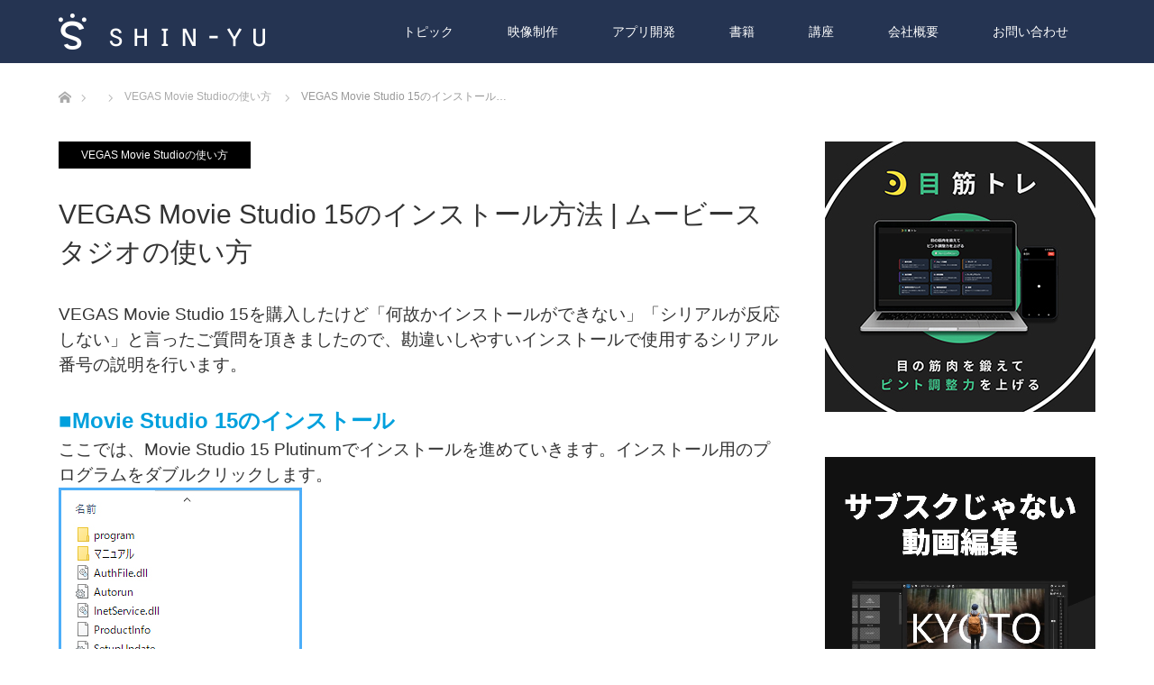

--- FILE ---
content_type: text/html; charset=UTF-8
request_url: https://shin-yu.net/ms15_install/
body_size: 18067
content:
<!DOCTYPE html>
<html class="pc" lang="ja">
<head>
<meta charset="UTF-8">
<!--[if IE]><meta http-equiv="X-UA-Compatible" content="IE=edge"><![endif]-->
<meta name="viewport" content="width=device-width">

<meta name="description" content="Movie Studio 15 Platinum + DVD Architect...">
<link rel="pingback" href="https://shin-yu.net/xmlrpc.php">
<link rel="shortcut icon" href="https://shin-yu.net/wp-content/uploads/tcd-w/favicon.ico">
<meta name='robots' content='index, follow, max-image-preview:large, max-snippet:-1, max-video-preview:-1' />

	<!-- This site is optimized with the Yoast SEO plugin v26.7 - https://yoast.com/wordpress/plugins/seo/ -->
	<title>VEGAS Movie Studio 15のインストール方法 | ムービースタジオの使い方 - シンユー｜SHIN-YU MOTION DESIGN</title>
	<link rel="canonical" href="https://shin-yu.net/ms15_install/" />
	<meta property="og:locale" content="ja_JP" />
	<meta property="og:type" content="article" />
	<meta property="og:title" content="VEGAS Movie Studio 15のインストール方法 | ムービースタジオの使い方 - シンユー｜SHIN-YU MOTION DESIGN" />
	<meta property="og:description" content="VEGAS Movie Studio 15を購入したけど「何故かインストールができない」「シリアルが反応しない」と言ったご質問を頂きましたので、勘違いしやすいインストールで使用するシリアル番号の説明を行います。 ■Mov [&hellip;]" />
	<meta property="og:url" content="https://shin-yu.net/ms15_install/" />
	<meta property="og:site_name" content="シンユー｜SHIN-YU MOTION DESIGN" />
	<meta property="article:published_time" content="2018-09-05T10:47:37+00:00" />
	<meta property="article:modified_time" content="2021-08-02T02:55:35+00:00" />
	<meta property="og:image" content="https://shin-yu.net/wp-content/uploads/2018/09/02.jpg" />
	<meta property="og:image:width" content="501" />
	<meta property="og:image:height" content="335" />
	<meta property="og:image:type" content="image/jpeg" />
	<meta name="author" content="執筆者：川原" />
	<meta name="twitter:card" content="summary_large_image" />
	<meta name="twitter:label1" content="執筆者" />
	<meta name="twitter:data1" content="執筆者：川原" />
	<script type="application/ld+json" class="yoast-schema-graph">{"@context":"https://schema.org","@graph":[{"@type":"Article","@id":"https://shin-yu.net/ms15_install/#article","isPartOf":{"@id":"https://shin-yu.net/ms15_install/"},"author":{"name":"執筆者：川原","@id":"https://shin-yu.net/#/schema/person/4e61a77dd0533b50c8b9cf7ae9745532"},"headline":"VEGAS Movie Studio 15のインストール方法 | ムービースタジオの使い方","datePublished":"2018-09-05T10:47:37+00:00","dateModified":"2021-08-02T02:55:35+00:00","mainEntityOfPage":{"@id":"https://shin-yu.net/ms15_install/"},"wordCount":8,"publisher":{"@id":"https://shin-yu.net/#organization"},"image":{"@id":"https://shin-yu.net/ms15_install/#primaryimage"},"thumbnailUrl":"https://shin-yu.net/wp-content/uploads/2018/09/02.jpg","articleSection":["VEGAS Movie Studioの使い方"],"inLanguage":"ja"},{"@type":"WebPage","@id":"https://shin-yu.net/ms15_install/","url":"https://shin-yu.net/ms15_install/","name":"VEGAS Movie Studio 15のインストール方法 | ムービースタジオの使い方 - シンユー｜SHIN-YU MOTION DESIGN","isPartOf":{"@id":"https://shin-yu.net/#website"},"primaryImageOfPage":{"@id":"https://shin-yu.net/ms15_install/#primaryimage"},"image":{"@id":"https://shin-yu.net/ms15_install/#primaryimage"},"thumbnailUrl":"https://shin-yu.net/wp-content/uploads/2018/09/02.jpg","datePublished":"2018-09-05T10:47:37+00:00","dateModified":"2021-08-02T02:55:35+00:00","breadcrumb":{"@id":"https://shin-yu.net/ms15_install/#breadcrumb"},"inLanguage":"ja","potentialAction":[{"@type":"ReadAction","target":["https://shin-yu.net/ms15_install/"]}]},{"@type":"ImageObject","inLanguage":"ja","@id":"https://shin-yu.net/ms15_install/#primaryimage","url":"https://shin-yu.net/wp-content/uploads/2018/09/02.jpg","contentUrl":"https://shin-yu.net/wp-content/uploads/2018/09/02.jpg","width":501,"height":335},{"@type":"BreadcrumbList","@id":"https://shin-yu.net/ms15_install/#breadcrumb","itemListElement":[{"@type":"ListItem","position":1,"name":"ホーム","item":"https://shin-yu.net/"},{"@type":"ListItem","position":2,"name":"ブログ","item":"https://shin-yu.net/blog-3/"},{"@type":"ListItem","position":3,"name":"ブログ","item":"https://shin-yu.net/category/all/"},{"@type":"ListItem","position":4,"name":"VEGAS Movie Studioの使い方","item":"https://shin-yu.net/category/all/movie-studio%e3%81%ae%e4%bd%bf%e3%81%84%e6%96%b9-all/"},{"@type":"ListItem","position":5,"name":"VEGAS Movie Studio 15のインストール方法 | ムービースタジオの使い方"}]},{"@type":"WebSite","@id":"https://shin-yu.net/#website","url":"https://shin-yu.net/","name":"シンユー｜SHIN-YU MOTION DESIGN","description":"","publisher":{"@id":"https://shin-yu.net/#organization"},"potentialAction":[{"@type":"SearchAction","target":{"@type":"EntryPoint","urlTemplate":"https://shin-yu.net/?s={search_term_string}"},"query-input":{"@type":"PropertyValueSpecification","valueRequired":true,"valueName":"search_term_string"}}],"inLanguage":"ja"},{"@type":"Organization","@id":"https://shin-yu.net/#organization","name":"シンユー合同会社","alternateName":"SHIN-YU LLC.","url":"https://shin-yu.net/","logo":{"@type":"ImageObject","inLanguage":"ja","@id":"https://shin-yu.net/#/schema/logo/image/","url":"https://shin-yu.net/wp-content/uploads/2025/02/shin-yu_logo.png","contentUrl":"https://shin-yu.net/wp-content/uploads/2025/02/shin-yu_logo.png","width":795,"height":815,"caption":"シンユー合同会社"},"image":{"@id":"https://shin-yu.net/#/schema/logo/image/"}},{"@type":"Person","@id":"https://shin-yu.net/#/schema/person/4e61a77dd0533b50c8b9cf7ae9745532","name":"執筆者：川原","image":{"@type":"ImageObject","inLanguage":"ja","@id":"https://shin-yu.net/#/schema/person/image/","url":"https://secure.gravatar.com/avatar/3bd403ddc2eeefdbb164930998ada76d7d531feea9cdfabc3ac5d62dc0cbb2c6?s=96&d=mm&r=g","contentUrl":"https://secure.gravatar.com/avatar/3bd403ddc2eeefdbb164930998ada76d7d531feea9cdfabc3ac5d62dc0cbb2c6?s=96&d=mm&r=g","caption":"執筆者：川原"},"description":"シンユー モーションデザイナー / TORAERAで講師としても活動中。動画制作のご依頼・ご相談はお気軽にお問い合わせください。","url":"https://shin-yu.net/author/kawaharashin-yu-net/"}]}</script>
	<!-- / Yoast SEO plugin. -->


<link rel="alternate" type="application/rss+xml" title="シンユー｜SHIN-YU MOTION DESIGN &raquo; フィード" href="https://shin-yu.net/feed/" />
<link rel="alternate" type="application/rss+xml" title="シンユー｜SHIN-YU MOTION DESIGN &raquo; コメントフィード" href="https://shin-yu.net/comments/feed/" />
<link rel="alternate" title="oEmbed (JSON)" type="application/json+oembed" href="https://shin-yu.net/wp-json/oembed/1.0/embed?url=https%3A%2F%2Fshin-yu.net%2Fms15_install%2F" />
<link rel="alternate" title="oEmbed (XML)" type="text/xml+oembed" href="https://shin-yu.net/wp-json/oembed/1.0/embed?url=https%3A%2F%2Fshin-yu.net%2Fms15_install%2F&#038;format=xml" />
<style id='wp-img-auto-sizes-contain-inline-css' type='text/css'>
img:is([sizes=auto i],[sizes^="auto," i]){contain-intrinsic-size:3000px 1500px}
/*# sourceURL=wp-img-auto-sizes-contain-inline-css */
</style>
<link rel='stylesheet' id='sdm-styles-css' href='https://shin-yu.net/wp-content/plugins/simple-download-monitor/css/sdm_wp_styles.css?ver=9fc09ae3cb70fe94123ffa3ea59c586d' type='text/css' media='all' />
<link rel='stylesheet' id='style-css' href='https://shin-yu.net/wp-content/themes/unique_tcd044/style.css?ver=1.19' type='text/css' media='all' />
<style id='wp-emoji-styles-inline-css' type='text/css'>

	img.wp-smiley, img.emoji {
		display: inline !important;
		border: none !important;
		box-shadow: none !important;
		height: 1em !important;
		width: 1em !important;
		margin: 0 0.07em !important;
		vertical-align: -0.1em !important;
		background: none !important;
		padding: 0 !important;
	}
/*# sourceURL=wp-emoji-styles-inline-css */
</style>
<style id='wp-block-library-inline-css' type='text/css'>
:root{--wp-block-synced-color:#7a00df;--wp-block-synced-color--rgb:122,0,223;--wp-bound-block-color:var(--wp-block-synced-color);--wp-editor-canvas-background:#ddd;--wp-admin-theme-color:#007cba;--wp-admin-theme-color--rgb:0,124,186;--wp-admin-theme-color-darker-10:#006ba1;--wp-admin-theme-color-darker-10--rgb:0,107,160.5;--wp-admin-theme-color-darker-20:#005a87;--wp-admin-theme-color-darker-20--rgb:0,90,135;--wp-admin-border-width-focus:2px}@media (min-resolution:192dpi){:root{--wp-admin-border-width-focus:1.5px}}.wp-element-button{cursor:pointer}:root .has-very-light-gray-background-color{background-color:#eee}:root .has-very-dark-gray-background-color{background-color:#313131}:root .has-very-light-gray-color{color:#eee}:root .has-very-dark-gray-color{color:#313131}:root .has-vivid-green-cyan-to-vivid-cyan-blue-gradient-background{background:linear-gradient(135deg,#00d084,#0693e3)}:root .has-purple-crush-gradient-background{background:linear-gradient(135deg,#34e2e4,#4721fb 50%,#ab1dfe)}:root .has-hazy-dawn-gradient-background{background:linear-gradient(135deg,#faaca8,#dad0ec)}:root .has-subdued-olive-gradient-background{background:linear-gradient(135deg,#fafae1,#67a671)}:root .has-atomic-cream-gradient-background{background:linear-gradient(135deg,#fdd79a,#004a59)}:root .has-nightshade-gradient-background{background:linear-gradient(135deg,#330968,#31cdcf)}:root .has-midnight-gradient-background{background:linear-gradient(135deg,#020381,#2874fc)}:root{--wp--preset--font-size--normal:16px;--wp--preset--font-size--huge:42px}.has-regular-font-size{font-size:1em}.has-larger-font-size{font-size:2.625em}.has-normal-font-size{font-size:var(--wp--preset--font-size--normal)}.has-huge-font-size{font-size:var(--wp--preset--font-size--huge)}.has-text-align-center{text-align:center}.has-text-align-left{text-align:left}.has-text-align-right{text-align:right}.has-fit-text{white-space:nowrap!important}#end-resizable-editor-section{display:none}.aligncenter{clear:both}.items-justified-left{justify-content:flex-start}.items-justified-center{justify-content:center}.items-justified-right{justify-content:flex-end}.items-justified-space-between{justify-content:space-between}.screen-reader-text{border:0;clip-path:inset(50%);height:1px;margin:-1px;overflow:hidden;padding:0;position:absolute;width:1px;word-wrap:normal!important}.screen-reader-text:focus{background-color:#ddd;clip-path:none;color:#444;display:block;font-size:1em;height:auto;left:5px;line-height:normal;padding:15px 23px 14px;text-decoration:none;top:5px;width:auto;z-index:100000}html :where(.has-border-color){border-style:solid}html :where([style*=border-top-color]){border-top-style:solid}html :where([style*=border-right-color]){border-right-style:solid}html :where([style*=border-bottom-color]){border-bottom-style:solid}html :where([style*=border-left-color]){border-left-style:solid}html :where([style*=border-width]){border-style:solid}html :where([style*=border-top-width]){border-top-style:solid}html :where([style*=border-right-width]){border-right-style:solid}html :where([style*=border-bottom-width]){border-bottom-style:solid}html :where([style*=border-left-width]){border-left-style:solid}html :where(img[class*=wp-image-]){height:auto;max-width:100%}:where(figure){margin:0 0 1em}html :where(.is-position-sticky){--wp-admin--admin-bar--position-offset:var(--wp-admin--admin-bar--height,0px)}@media screen and (max-width:600px){html :where(.is-position-sticky){--wp-admin--admin-bar--position-offset:0px}}
/*wp_block_styles_on_demand_placeholder:696cdc2fa5437*/
/*# sourceURL=wp-block-library-inline-css */
</style>
<style id='classic-theme-styles-inline-css' type='text/css'>
/*! This file is auto-generated */
.wp-block-button__link{color:#fff;background-color:#32373c;border-radius:9999px;box-shadow:none;text-decoration:none;padding:calc(.667em + 2px) calc(1.333em + 2px);font-size:1.125em}.wp-block-file__button{background:#32373c;color:#fff;text-decoration:none}
/*# sourceURL=/wp-includes/css/classic-themes.min.css */
</style>
<link rel='stylesheet' id='contact-form-7-css' href='https://shin-yu.net/wp-content/plugins/contact-form-7/includes/css/styles.css?ver=6.1.4' type='text/css' media='all' />
<link rel='stylesheet' id='fancybox-css' href='https://shin-yu.net/wp-content/plugins/easy-fancybox/fancybox/1.5.4/jquery.fancybox.min.css?ver=9fc09ae3cb70fe94123ffa3ea59c586d' type='text/css' media='screen' />
<style id='fancybox-inline-css' type='text/css'>
#fancybox-outer{background:#ffffff}#fancybox-content{background:#ffffff;border-color:#ffffff;color:#000000;}#fancybox-title,#fancybox-title-float-main{color:#fff}
/*# sourceURL=fancybox-inline-css */
</style>
<script type="text/javascript" src="https://shin-yu.net/wp-includes/js/jquery/jquery.min.js?ver=3.7.1" id="jquery-core-js"></script>
<script type="text/javascript" src="https://shin-yu.net/wp-includes/js/jquery/jquery-migrate.min.js?ver=3.4.1" id="jquery-migrate-js"></script>
<script type="text/javascript" id="sdm-scripts-js-extra">
/* <![CDATA[ */
var sdm_ajax_script = {"ajaxurl":"https://shin-yu.net/wp-admin/admin-ajax.php"};
//# sourceURL=sdm-scripts-js-extra
/* ]]> */
</script>
<script type="text/javascript" src="https://shin-yu.net/wp-content/plugins/simple-download-monitor/js/sdm_wp_scripts.js?ver=9fc09ae3cb70fe94123ffa3ea59c586d" id="sdm-scripts-js"></script>
<link rel="https://api.w.org/" href="https://shin-yu.net/wp-json/" /><link rel="alternate" title="JSON" type="application/json" href="https://shin-yu.net/wp-json/wp/v2/posts/1429" />
<link rel="stylesheet" href="https://shin-yu.net/wp-content/themes/unique_tcd044/css/design-plus.css?ver=1.19">
<link rel="stylesheet" href="https://shin-yu.net/wp-content/themes/unique_tcd044/css/sns-botton.css?ver=1.19">
<link rel="stylesheet" href="https://shin-yu.net/wp-content/themes/unique_tcd044/css/responsive.css?ver=1.19">
<link rel="stylesheet" href="https://shin-yu.net/wp-content/themes/unique_tcd044/css/footer-bar.css?ver=1.19">

<script src="https://shin-yu.net/wp-content/themes/unique_tcd044/js/jquery.easing.1.4.js?ver=1.19"></script>
<script src="https://shin-yu.net/wp-content/themes/unique_tcd044/js/jscript.js?ver=1.19"></script>
<script src="https://shin-yu.net/wp-content/themes/unique_tcd044/js/footer-bar.js?ver=1.19"></script>
<script src="https://shin-yu.net/wp-content/themes/unique_tcd044/js/comment.js?ver=1.19"></script>

<style type="text/css">

body, input, textarea { font-family: Arial, "Hiragino Kaku Gothic ProN", "ヒラギノ角ゴ ProN W3", "メイリオ", Meiryo, sans-serif; }

.rich_font { font-family: Arial, "Hiragino Kaku Gothic ProN", "ヒラギノ角ゴ ProN W3", "メイリオ", Meiryo, sans-serif; font-weight: normal; }


body { font-size:15px; }



#post_title { font-size:30px; }
.post_content { font-size:15px; }
.post_content a, .post_content a:hover, .custom-html-widget a, .custom-html-widget a:hover { color: #00C0DE; }

.styled_post_list1 .image, #related_post li .image, .work_list_widget .image, #blog_list .image {
  background: #FFFFFF;
}
#related_post li a.image img, .styled_post_list1 .image img, #recent_news .image img, .work_list_widget .image img, #blog_list .image img {
  -webkit-backface-visibility: hidden; backface-visibility: hidden; -webkit-transition-property: opacity; -webkit-transition: 0.5s;
  -moz-transition-property: opacity; -moz-transition: 0.5s; -ms-transition-property: opacity; -ms-transition: 0.5s; -o-transition-property: opacity; -o-transition: 0.5s; transition-property: opacity; transition: 0.5s;
  -webkit-transform: scale(1); -moz-transform: scale(1); -ms-transform: scale(1); -o-transform: scale(1); transform: scale(1);
}
#related_post li a.image:hover img, .styled_post_list1 .image:hover img, #recent_news .image:hover img, .work_list_widget .image:hover img, #blog_list .image:hover img {
  opacity: 0;
  -webkit-transform: scale(1); -moz-transform: scale(1); -ms-transform: scale(1); -o-transform: scale(1); transform: scale(1);
}
#header, .pc #global_menu ul ul a, #footer_bottom, #related_post .headline, #comment_headline, .side_headline, .mobile #copyright, .mobile .home #header, #archive_news_list .headline
  { background-color:#253452; }

.page_navi .current { background-color:#253452!important; border-color:#253452!important; }
.page_navi .current + .page-numbers { border-left-color:#253452; }


.header_fix #header, .pc .header_fix #global_menu ul ul a, .mobile .header_fix #header
  { background-color:rgba(37,52,82,1); }

#header a, mobile a.menu_button:before
  { color:#FFFFFF; }

#footer_bottom, #footer_bottom a
  { color:#FFFFFF; }

.pc #global_menu ul ul li.menu-item-has-children > a:before
  { border-color:transparent transparent transparent #FFFFFF; }

.pc #global_menu ul ul a:hover
  { color:#fff; }

.pc #global_menu ul ul li.menu-item-has-children > a:hover:before
  { border-color:transparent transparent transparent #fff; }

a:hover, .pc #header .logo a:hover, #comment_header ul li a:hover, .pc #global_menu > ul > li.active > a, .pc #global_menu li.current-menu-item > a, .pc #global_menu > ul > li > a:hover, #header_logo .logo a:hover, #bread_crumb li.home a:hover:before, #bread_crumb li a:hover, .color_headline, #footer_bottom a:hover
  { color:#00C0DE; }
.index_recent_post li a:hover { color:#00C0DE!important; }

#return_top a:hover, .next_page_link a:hover, .collapse_category_list li a:hover .count, .slick-arrow:hover, .page_navi a:hover, .page_navi p.back a:hover, .mobile #global_menu li a:hover,
  #wp-calendar td a:hover, #wp-calendar #prev a:hover, #wp-calendar #next a:hover, .widget_search #search-btn input:hover, .widget_search #searchsubmit:hover, .side_widget.google_search #searchsubmit:hover,
    #submit_comment:hover, #comment_header ul li a:hover, #comment_header ul li.comment_switch_active a, #comment_header #comment_closed p, #post_pagination a:hover, a.menu_button:hover,
      #work_navigation a:hover, #work_side_content a:hover, #work_button a:hover, #blog_list .category a:hover, #post_meta_top .category a:hover, .work_list .category a:hover, .box_list .link_button a:hover
        { background-color:#00C0DE; }

.pc #global_menu ul ul a:hover, .index_news_list a.archive_link:hover
  { background-color:#00C0DE; }

#comment_textarea textarea:focus, #guest_info input:focus, #comment_header ul li a:hover, #comment_header ul li.comment_switch_active a, #comment_header #comment_closed p, .page_navi .page-numbers:hover
  { border-color:#00C0DE; }
.page_navi .page-numbers:hover + .page-numbers { border-left-color:#00C0DE; }

#comment_header ul li.comment_switch_active a:after, #comment_header #comment_closed p:after
  { border-color:#00C0DE transparent transparent transparent; }

.collapse_category_list li a:before
  { border-color: transparent transparent transparent #00C0DE; }

#site_loader_spinner { border:4px solid rgba(37,52,82,0.2); border-top-color:#253452; }

p { line-height:1.5 !important; }

/*YouTubeレスポンシブサイズ*/
.youtube {
    position: relative;
    max-width: 100%;
    padding-top: 56.25%;
}
.youtube iframe {
    position: absolute;
    top: 0;
    right: 0;
    width: 100%;
    height: 100%;
}

/*YouTubeレスポンシブサイズ2*/
.youtube2 {
    position: relative;
    max-width: 100%;
    padding-top: 100%;
}
.youtube2 iframe {
  position: absolute;
  top: 0;
  left: 0;
  right: 0;
  bottom: 0;
  margin: auto;

    width: 100%;
    height: 100%;
}


/* パソコンで見たときは"pc"のclassがついた画像が表示される */
.pc { display: block !important; }
.sp { display: none !important; }
 
/* スマートフォンで見たときは"sp"のclassがついた画像が表示される */
@media only screen and (max-width: 600px) {
.pc { display: none !important; }
.sp { display: block !important; }
}

/* 全幅 */
.my-allwidth-image {
  margin-left: calc(50% - 50vw);
  margin-right: calc(50% - 50vw);
}

.grecaptcha-badge { visibility: hidden; }


/* 高解像度の背景画像を使用 */
.image_box {
  background: url('https://shin-yu.net/wp-content/uploads/2020/03/vis_01-800x800.png') no-repeat center center;
  background-size: cover;
  image-rendering: auto; /* ブラウザのデフォルトの画像レンダリング */
  image-rendering: crisp-edges; /* 高解像度の画像をシャープに表示 */
  image-rendering: pixelated; /* ピクセル単位のレンダリング */
}
</style>



<style type="text/css"></style><link rel="amphtml" href="https://shin-yu.net/ms15_install/?amp=1"><link rel="stylesheet" href="https://shin-yu.net/wp-content/themes/unique_tcd044/pagebuilder/assets/css/pagebuilder.css?ver=1.6.3">
<style type="text/css">
.tcd-pb-row.row1 { margin-bottom:30px; background-color:#ffffff; }
.tcd-pb-row.row1 .tcd-pb-col.col1 { width:100%; }
.tcd-pb-row.row1 .tcd-pb-col.col1 .tcd-pb-widget.widget1 { margin-bottom:30px; }
@media only screen and (max-width:767px) {
  .tcd-pb-row.row1 { margin-bottom:30px; }
  .tcd-pb-row.row1 .tcd-pb-col.col1 .tcd-pb-widget.widget1 { margin-bottom:30px; }
}
</style>

		<style type="text/css" id="wp-custom-css">
			/* reCAPTCHAの非表示 */
.grecaptcha-badge {
    opacity: 0;
}

/* すべてのリンクの下線を完全に削除 */
a, a:visited, a:hover, a:focus, a:active {
    text-decoration: none !important;
    border-bottom: none !important;
}

/* より強力なCSSでヘッダーボタンのリンクの下線を削除 */
.custom-header a,
.custom-header a:visited,
.custom-header a:hover,
.custom-header a:focus,
.custom-header a:active {
    text-decoration: none !important;
    border-bottom: none !important;
    box-shadow: none !important; /* box-shadow で疑似的に下線を作るテーマ対策 */
}

/* 特定のテーマが擬似要素 ::after で下線を追加する場合の対策 */
.custom-header a::after {
    content: none !important;
    display: none !important;
}


/* ヘッダー内のリンク専用の下線削除 */
.custom-header a {
    text-decoration: none !important;
    border-bottom: none !important;
}

.custom-header {
    display: flex;
    justify-content: flex-start; /* 左寄せ */
    align-items: center;
    background: #333;
    padding: 10px 0 10px 40px;   /* 左側に40pxの余白 */
    width: 100%;
    gap: 20px;                   /* ボタン間隔20px */
}


/* ヘッダーボタンのスタイル */
.header-button {
    text-decoration: none !important;
    border-bottom: none !important;
    display: inline-block !important;
    padding: 10px 20px !important;
    background: #353189 !important;
    border-radius: 5px !important;
    text-align: center !important;
    max-width: 150px !important;
    color: white !important;
    cursor: pointer;
}

.header-button:hover {
    background: #c9649e !important; /* ホバー時の色を強制適用 */
}

.download-btn {
        display: inline-block;
        padding: 12px 20px;
        background-color: #3498db; /* ボタンの背景色 */
        color: #FFFFFF; /* テキストの色 */
        text-align: center;
        text-decoration: none;
        border-radius: 5px; /* 角を丸くする */
        font-size: 16px;
        transition: background-color 0.3s ease; /* ホバー時のエフェクト */
    }
    
    .download-btn:hover {
        background-color: #2980b9; /* ホバー時の背景色 */
    }

.aligncenter {
  text-align: center;
}		</style>
		<!-- Global site tag (gtag.js) - Google Analytics -->
<script async src="https://www.googletagmanager.com/gtag/js?id=UA-72550158-1"></script>
<script>
  window.dataLayer = window.dataLayer || [];
  function gtag(){dataLayer.push(arguments);}
  gtag('js', new Date());

  gtag('config', 'UA-72550158-1');
</script>

<script>
document.addEventListener("DOMContentLoaded", function() {
    document.querySelectorAll("a").forEach(function(link) {
        link.style.textDecoration = "none";
        link.style.borderBottom = "none";
    });
});
</script>
</head>
<body data-rsssl=1 id="body" class="wp-singular post-template-default single single-post postid-1429 single-format-standard wp-embed-responsive wp-theme-unique_tcd044">

<div id="site_loader_overlay">
 <div id="site_loader_spinner"></div>
</div>
<div id="site_wrap">

 <div id="header">
  <div id="header_inner" class="clearfix">
   <div id="logo_image">
 <div class="logo">
  <a href="https://shin-yu.net/" title="シンユー｜SHIN-YU MOTION DESIGN">
      <img class="pc_logo_image" src="https://shin-yu.net/wp-content/uploads/2018/03/shin-yu_logo-1.png?1768741935" alt="シンユー｜SHIN-YU MOTION DESIGN" title="シンユー｜SHIN-YU MOTION DESIGN" />
         <img class="mobile_logo_image" style="width:50%; height:auto;" src="https://shin-yu.net/wp-content/uploads/2017/09/logo_02.png?1768741935" alt="シンユー｜SHIN-YU MOTION DESIGN" title="シンユー｜SHIN-YU MOTION DESIGN" />
     </a>
 </div>
</div>
      <div id="global_menu">
    <ul id="menu-01" class="menu"><li id="menu-item-2207" class="menu-item menu-item-type-post_type menu-item-object-page menu-item-2207"><a href="https://shin-yu.net/writing/">トピック</a></li>
<li id="menu-item-2779" class="menu-item menu-item-type-custom menu-item-object-custom menu-item-has-children menu-item-2779"><a href="https://shin-yu.net/work/">映像制作</a>
<ul class="sub-menu">
	<li id="menu-item-2778" class="menu-item menu-item-type-custom menu-item-object-custom menu-item-2778"><a href="https://shin-yu.net/work/">制作事例</a></li>
	<li id="menu-item-2738" class="menu-item menu-item-type-custom menu-item-object-custom menu-item-2738"><a href="https://shin-yu.net/saiyou/">採用動画</a></li>
</ul>
</li>
<li id="menu-item-3473" class="menu-item menu-item-type-custom menu-item-object-custom menu-item-has-children menu-item-3473"><a href="https://shin-yu.net/mekintore/">アプリ開発</a>
<ul class="sub-menu">
	<li id="menu-item-3499" class="menu-item menu-item-type-custom menu-item-object-custom menu-item-3499"><a href="https://shin-yu.net/kartena/index.html">カルテナ &#8211; 個人サロン・フリーランスのためのサロンカルテアプリ</a></li>
	<li id="menu-item-3489" class="menu-item menu-item-type-custom menu-item-object-custom menu-item-3489"><a href="https://shin-yu.net/coinbo/">コイン簿 &#8211; 暗号資産（仮想通貨）の 家計簿アプリ</a></li>
	<li id="menu-item-3457" class="menu-item menu-item-type-custom menu-item-object-custom menu-item-has-children menu-item-3457"><a href="https://shin-yu.net/mekintore/">目筋トレ &#8211; 視力トレーニングアプリ</a>
	<ul class="sub-menu">
		<li id="menu-item-3471" class="menu-item menu-item-type-custom menu-item-object-custom menu-item-3471"><a href="https://shin-yu.net/mekintore/">アプリ</a></li>
		<li id="menu-item-3472" class="menu-item menu-item-type-custom menu-item-object-custom menu-item-3472"><a href="https://shin-yu.net/mekintore/eye-training-story.html">開発のきっかけ</a></li>
		<li id="menu-item-3463" class="menu-item menu-item-type-custom menu-item-object-custom menu-item-3463"><a href="https://shin-yu.net/eyecare-lab/desk-work-eye-strain.html">目のケアとエクササイズラボ</a></li>
	</ul>
</li>
	<li id="menu-item-3424" class="menu-item menu-item-type-custom menu-item-object-custom menu-item-3424"><a href="https://shin-yu.net/meisou/">星空瞑想 &#8211; 瞑想アプリ</a></li>
	<li id="menu-item-3336" class="menu-item menu-item-type-post_type menu-item-object-page menu-item-3336"><a href="https://shin-yu.net/mydesign_roulette/">マイデザインルーレット – ルーレット作成アプリ</a></li>
	<li id="menu-item-3500" class="menu-item menu-item-type-custom menu-item-object-custom menu-item-3500"><a href="https://shin-yu.net/mydesign_amidakuji/app/index.html">マイデザインあみだくじ &#8211; あみだくじ無料作成サイト</a></li>
	<li id="menu-item-3509" class="menu-item menu-item-type-custom menu-item-object-custom menu-item-3509"><a href="https://shin-yu.net/nyups/chidimeru/">チヂメル &#8211; 動画圧縮サイト</a></li>
	<li id="menu-item-3458" class="menu-item menu-item-type-custom menu-item-object-custom menu-item-has-children menu-item-3458"><a href="https://toraera.com/vegas-pro-plugin/">VEGAS Proプラグイン</a>
	<ul class="sub-menu">
		<li id="menu-item-3459" class="menu-item menu-item-type-custom menu-item-object-custom menu-item-3459"><a href="https://toraera.com/vegas-pro-plugin/">T_Gradient &#038; T_Outline</a></li>
		<li id="menu-item-3460" class="menu-item menu-item-type-custom menu-item-object-custom menu-item-3460"><a href="https://toraera.com/vegas-pro-t_zabu/">T_Zabu</a></li>
		<li id="menu-item-3461" class="menu-item menu-item-type-custom menu-item-object-custom menu-item-3461"><a href="https://toraera.com/vegas-pro-t_split/">T_Split</a></li>
	</ul>
</li>
</ul>
</li>
<li id="menu-item-1743" class="menu-item menu-item-type-custom menu-item-object-custom menu-item-has-children menu-item-1743"><a>書籍</a>
<ul class="sub-menu">
	<li id="menu-item-3021" class="menu-item menu-item-type-post_type menu-item-object-page menu-item-has-children menu-item-3021"><a href="https://shin-yu.net/book-ae3/">【本】プロが教える! After Effects デジタル映像制作講座 CC対応 改訂第2版</a>
	<ul class="sub-menu">
		<li id="menu-item-3022" class="menu-item menu-item-type-post_type menu-item-object-page menu-item-3022"><a href="https://shin-yu.net/book-ae3s/">【サポート】プロが教える! After Effects デジタル映像 制作講座 CC対応 改訂第2版</a></li>
	</ul>
</li>
	<li id="menu-item-2854" class="menu-item menu-item-type-post_type menu-item-object-page menu-item-has-children menu-item-2854"><a href="https://shin-yu.net/book-vgs/">【本】VEGAS Proの書 超初心者からの動画編集</a>
	<ul class="sub-menu">
		<li id="menu-item-2823" class="menu-item menu-item-type-post_type menu-item-object-page menu-item-2823"><a href="https://shin-yu.net/support-book-vgs/">【サポート】VEGAS Proの書 超初心者からの動画編集</a></li>
	</ul>
</li>
	<li id="menu-item-1720" class="menu-item menu-item-type-post_type menu-item-object-page menu-item-has-children menu-item-1720"><a href="https://shin-yu.net/book-aemg/">【本】プロが教える! After Effects モーショングラフィックス入門講座</a>
	<ul class="sub-menu">
		<li id="menu-item-1740" class="menu-item menu-item-type-post_type menu-item-object-page menu-item-1740"><a href="https://shin-yu.net/support-book-aemg/">【本】プロが教える! After Effects モーショングラフィックス入門講座サポート</a></li>
	</ul>
</li>
	<li id="menu-item-522" class="menu-item menu-item-type-post_type menu-item-object-page menu-item-has-children menu-item-522"><a href="https://shin-yu.net/book-ae/">【本】プロが教える! After Effects デジタル映像制作講座 CC/CS6対応</a>
	<ul class="sub-menu">
		<li id="menu-item-528" class="menu-item menu-item-type-post_type menu-item-object-page menu-item-528"><a href="https://shin-yu.net/book-ae02/">購入者特典映像  Section 1-4 「一時間でわかるアニメーション制作の基本」 著者による実演</a></li>
	</ul>
</li>
	<li id="menu-item-523" class="menu-item menu-item-type-post_type menu-item-object-page menu-item-has-children menu-item-523"><a href="https://shin-yu.net/book-premiere/">【本】プロが教える! Premiere Pro デジタル映像編集講座 CC対応</a>
	<ul class="sub-menu">
		<li id="menu-item-526" class="menu-item menu-item-type-post_type menu-item-object-page menu-item-526"><a href="https://shin-yu.net/3-1a/">インタビュー動画の作り方の使用機材</a></li>
		<li id="menu-item-525" class="menu-item menu-item-type-post_type menu-item-object-page menu-item-525"><a href="https://shin-yu.net/3-1b/">インタビュー動画撮影の準備手順</a></li>
	</ul>
</li>
	<li id="menu-item-521" class="menu-item menu-item-type-post_type menu-item-object-page menu-item-521"><a href="https://shin-yu.net/book-youtube/">【本】iPhoneで撮影・編集・投稿 YouTube動画編集 養成講座</a></li>
</ul>
</li>
<li id="menu-item-2783" class="menu-item menu-item-type-custom menu-item-object-custom menu-item-has-children menu-item-2783"><a>講座</a>
<ul class="sub-menu">
	<li id="menu-item-3117" class="menu-item menu-item-type-custom menu-item-object-custom menu-item-3117"><a href="https://www.nnn.ed.nico/pages/mvcreate/">ZEN Study(旧N予備校)</a></li>
	<li id="menu-item-3304" class="menu-item menu-item-type-post_type menu-item-object-page menu-item-3304"><a href="https://shin-yu.net/?page_id=3149">【動画講座】VEGAS Pro モーション解説動画</a></li>
	<li id="menu-item-2957" class="menu-item menu-item-type-post_type menu-item-object-page menu-item-has-children menu-item-2957"><a href="https://shin-yu.net/msd/">すぐできる！MOVIE STUDIO動画編集講座</a>
	<ul class="sub-menu">
		<li id="menu-item-2956" class="menu-item menu-item-type-post_type menu-item-object-page menu-item-2956"><a href="https://shin-yu.net/support-msd/">すぐできる！MOVIE STUDIO動画編集講座 サポート</a></li>
	</ul>
</li>
	<li id="menu-item-2694" class="menu-item menu-item-type-custom menu-item-object-custom menu-item-2694"><a href="https://shin-yu.net/vsw_infographics/">IllustratorとAfter Effectsで作るインフォグラフィックスアニメーションの作り方</a></li>
	<li id="menu-item-2336" class="menu-item menu-item-type-post_type menu-item-object-page menu-item-has-children menu-item-2336"><a href="https://shin-yu.net/kantan_ms15/">ホントに簡単！DVDとBlu-rayが作れる動画作成講座 VEGAS Movie Studio編</a>
	<ul class="sub-menu">
		<li id="menu-item-2337" class="menu-item menu-item-type-post_type menu-item-object-page menu-item-2337"><a href="https://shin-yu.net/support_ms15/">ホントに簡単！VMSサポート</a></li>
	</ul>
</li>
</ul>
</li>
<li id="menu-item-194" class="menu-item menu-item-type-post_type menu-item-object-page menu-item-has-children menu-item-194"><a href="https://shin-yu.net/about/">会社概要</a>
<ul class="sub-menu">
	<li id="menu-item-3095" class="menu-item menu-item-type-taxonomy menu-item-object-category current-post-ancestor menu-item-3095"><a href="https://shin-yu.net/category/all/">ブログ</a></li>
</ul>
</li>
<li id="menu-item-192" class="menu-item menu-item-type-post_type menu-item-object-page menu-item-192"><a href="https://shin-yu.net/otoiawase/">お問い合わせ</a></li>
</ul>   </div>
   <a href="#" class="menu_button"><span>menu</span></a>
     </div>
 </div><!-- END #header -->


 <div id="top">

  
 </div><!-- END #top -->

 <div id="main_contents" class="clearfix">


<div id="bread_crumb">

<ul class="clearfix" itemscope itemtype="http://schema.org/BreadcrumbList">
 <li itemprop="itemListElement" itemscope itemtype="http://schema.org/ListItem" class="home"><a itemprop="item" href="https://shin-yu.net/"><span itemprop="name">ホーム</span></a><meta itemprop="position" content="1" /></li>

 <li itemprop="itemListElement" itemscope itemtype="http://schema.org/ListItem"><a itemprop="item" href="https://shin-yu.net/blog-3/"><span itemprop="name"></span></a><meta itemprop="position" content="2" /></li>
 <li itemprop="itemListElement" itemscope itemtype="http://schema.org/ListItem">
    <a itemprop="item" href="https://shin-yu.net/category/all/movie-studio%e3%81%ae%e4%bd%bf%e3%81%84%e6%96%b9-all/"><span itemprop="name">VEGAS Movie Studioの使い方</span></a>
     <meta itemprop="position" content="3" /></li>
 <li itemprop="itemListElement" itemscope itemtype="http://schema.org/ListItem" class="last"><span itemprop="name">VEGAS Movie Studio 15のインストール…</span><meta itemprop="position" content="4" /></li>

</ul>
</div>

<div id="main_col" class="clearfix">

 
 <div id="left_col">

  
  <div id="article">

         <ul id="post_meta_top" class="clearfix">
    <li class="category"><a href="https://shin-yu.net/category/all/movie-studio%e3%81%ae%e4%bd%bf%e3%81%84%e6%96%b9-all/">VEGAS Movie Studioの使い方</a>
</li>       </ul>
      
   
   <h1 id="post_title" class="rich_font">VEGAS Movie Studio 15のインストール方法 | ムービースタジオの使い方</h1>

   
      
   
   <div class="post_content clearfix">
    <div id="tcd-pb-wrap">
 <div class="tcd-pb-row row1">
  <div class="tcd-pb-row-inner clearfix">
   <div class="tcd-pb-col col1">
    <div class="tcd-pb-widget widget1 pb-widget-editor">
<p><span style="font-size: 14pt;">VEGAS Movie Studio 15を購入したけど「何故かインストールができない」「シリアルが反応しない」と言ったご質問を頂きましたので、勘違いしやすいインストールで使用するシリアル番号の説明を行います。</span></p>
<p><span style="font-size: 12pt;"><strong><span style="font-size: 18pt; color: #00a0dd;">■Movie Studio 15のインストール<br />
</span></strong></span><span style="font-size: 14pt;">ここでは、Movie Studio 15 Plutinumでインストールを進めていきます</span><span style="font-size: 14pt;">。インストール用のプログラムをダブルクリックします。<br />
<img loading="lazy" decoding="async" class="alignnone size-full wp-image-1431" src="https://shin-yu.net/wp-content/uploads/2018/09/01.jpg" alt="" width="270" height="324" srcset="https://shin-yu.net/wp-content/uploads/2018/09/01.jpg 270w, https://shin-yu.net/wp-content/uploads/2018/09/01-250x300.jpg 250w" sizes="auto, (max-width: 270px) 100vw, 270px" /></span></p>
<p><span style="font-size: 14pt;">VEGAS Movie Studio 15をクリック。</span><br />
<img loading="lazy" decoding="async" class="alignnone size-full wp-image-1432" src="https://shin-yu.net/wp-content/uploads/2018/09/02.jpg" alt="" width="501" height="335" srcset="https://shin-yu.net/wp-content/uploads/2018/09/02.jpg 501w, https://shin-yu.net/wp-content/uploads/2018/09/02-300x201.jpg 300w" sizes="auto, (max-width: 501px) 100vw, 501px" /></p>
<p><span style="font-size: 14pt;">【次へ】をクリック。</span><br />
<img loading="lazy" decoding="async" class="alignnone size-full wp-image-1433" src="https://shin-yu.net/wp-content/uploads/2018/09/03.jpg" alt="" width="481" height="437" srcset="https://shin-yu.net/wp-content/uploads/2018/09/03.jpg 481w, https://shin-yu.net/wp-content/uploads/2018/09/03-300x273.jpg 300w" sizes="auto, (max-width: 481px) 100vw, 481px" /></p>
<p><span style="font-size: 14pt;">【同意する】を選択して【次へ】をクリック。</span><br />
<img loading="lazy" decoding="async" class="alignnone size-full wp-image-1434" src="https://shin-yu.net/wp-content/uploads/2018/09/04.jpg" alt="" width="481" height="437" srcset="https://shin-yu.net/wp-content/uploads/2018/09/04.jpg 481w, https://shin-yu.net/wp-content/uploads/2018/09/04-300x273.jpg 300w" sizes="auto, (max-width: 481px) 100vw, 481px" /></p>
<p><span style="font-size: 14pt;">【デスクトップアイコンの追加】にチェックを入れて【インストール】をクリック。</span><br />
<img loading="lazy" decoding="async" class="alignnone size-full wp-image-1435" src="https://shin-yu.net/wp-content/uploads/2018/09/05.jpg" alt="" width="481" height="437" srcset="https://shin-yu.net/wp-content/uploads/2018/09/05.jpg 481w, https://shin-yu.net/wp-content/uploads/2018/09/05-300x273.jpg 300w" sizes="auto, (max-width: 481px) 100vw, 481px" /></p>
<p><span style="font-size: 14pt;">これでインストールが完了です。【完了】をクリック。</span><br />
<img loading="lazy" decoding="async" class="alignnone size-full wp-image-1436" src="https://shin-yu.net/wp-content/uploads/2018/09/06.jpg" alt="" width="481" height="437" srcset="https://shin-yu.net/wp-content/uploads/2018/09/06.jpg 481w, https://shin-yu.net/wp-content/uploads/2018/09/06-300x273.jpg 300w" sizes="auto, (max-width: 481px) 100vw, 481px" /></p>
<p><span style="font-size: 12pt;"><strong><span style="font-size: 18pt; color: #00a0dd;"><br />
■ライセンス認証<br />
</span></strong></span><span style="font-size: 14pt;">デスクトップに作成されたショートカットをダブルクリックします。</span><br />
<span style="font-size: 14pt;"><img loading="lazy" decoding="async" class="alignnone size-full wp-image-1437" src="https://shin-yu.net/wp-content/uploads/2018/09/07.jpg" alt="" width="94" height="79" /></span></p>
<p><span style="font-size: 14pt;">ライセンスの認証画面が表示されます。ここでシリアル番号を入力するのですが、ひとつ注意が必要です。<strong>VEGASには、製品シリアル番号とインストール用のシリアル番号の2種類のシリアル番号があります。</strong>ここでよく起こるのが、製品シリアル番号を入力してしまうことです。そうすると認証されません。入力フォームの冒頭に【P】と書かれていますが、<strong>Pから始まるインストール用のシリアル番号</strong>がありますのでそちらを入力してください。緑色のOKチェックが入ったら【アクティベーション】をクリック。</span><br />
<img loading="lazy" decoding="async" class="alignnone size-full wp-image-1438" src="https://shin-yu.net/wp-content/uploads/2018/09/08.jpg" alt="" width="500" height="268" srcset="https://shin-yu.net/wp-content/uploads/2018/09/08.jpg 500w, https://shin-yu.net/wp-content/uploads/2018/09/08-300x161.jpg 300w" sizes="auto, (max-width: 500px) 100vw, 500px" /></p>
<p><span style="font-size: 14pt;">製品登録画面が表示されます。【まだMAGIXのログインデータがないので、申し込みます】を選択して【次へ】をクリック。</span><br />
<img loading="lazy" decoding="async" class="alignnone size-full wp-image-1439" src="https://shin-yu.net/wp-content/uploads/2018/09/09.jpg" alt="" width="783" height="438" srcset="https://shin-yu.net/wp-content/uploads/2018/09/09.jpg 783w, https://shin-yu.net/wp-content/uploads/2018/09/09-300x168.jpg 300w, https://shin-yu.net/wp-content/uploads/2018/09/09-768x430.jpg 768w" sizes="auto, (max-width: 783px) 100vw, 783px" /></p>
<p><span style="font-size: 14pt;">必要項目に入力して【次へ】をクリック。</span><br />
<img loading="lazy" decoding="async" class="alignnone size-full wp-image-1440" src="https://shin-yu.net/wp-content/uploads/2018/09/10.jpg" alt="" width="783" height="438" srcset="https://shin-yu.net/wp-content/uploads/2018/09/10.jpg 783w, https://shin-yu.net/wp-content/uploads/2018/09/10-300x168.jpg 300w, https://shin-yu.net/wp-content/uploads/2018/09/10-768x430.jpg 768w" sizes="auto, (max-width: 783px) 100vw, 783px" /></p>
<p><span style="font-size: 14pt;">これで完了です。【OK】をクリックすると、VEGAS Movie Studio 15が使用できるようになります。</span><br />
<img loading="lazy" decoding="async" class="alignnone size-full wp-image-1441" src="https://shin-yu.net/wp-content/uploads/2018/09/11.jpg" alt="" width="500" height="268" srcset="https://shin-yu.net/wp-content/uploads/2018/09/11.jpg 500w, https://shin-yu.net/wp-content/uploads/2018/09/11-300x161.jpg 300w" sizes="auto, (max-width: 500px) 100vw, 500px" /></p>
<p><span style="font-size: 12pt;">VEGAS PROの購入はこちら：<a href="https://click.linksynergy.com/deeplink?id=UIpsJwol1*4&amp;mid=2633&amp;murl=https%3A%2F%2Fwww.sourcenext.com%2Fproduct%2Fvegas%2Fvegasproedit%2F%3Fi%3Dvegas_top" target="_blank" rel="noopener">https://www.sourcenext.com/product/vegas/</a></span></p>
    </div>
   </div>
  </div>
 </div>
</div>
       </div>

   
      <ul id="post_meta_bottom" class="clearfix">
        <li class="post_category"><a href="https://shin-yu.net/category/all/movie-studio%e3%81%ae%e4%bd%bf%e3%81%84%e6%96%b9-all/" rel="category tag">VEGAS Movie Studioの使い方</a></li>           </ul>
   
   
  </div><!-- END #article -->

    
  
  
  
 </div><!-- END #left_col -->

  <div id="side_col">
  <div class="side_widget clearfix ml_ad_widget" id="ml_ad_widget-10">
<a href="https://shin-yu.net/mekintore/" target="_blank"><img src="https://shin-yu.net/wp-content/uploads/2025/08/thum_bnn300.jpg" alt="" /></a>
</div>
<div class="side_widget clearfix ml_ad_widget" id="ml_ad_widget-6">
<div style="text-align: center;">
    <a href="https://click.linksynergy.com/deeplink?id=UIpsJwol1*4&mid=2633&murl=https%3A%2F%2Fwww.sourcenext.com%2Fproduct%2Fvegas%2Fvideo%2Fvegas-pro" target="_blank" rel="nofollow">
        <video src="https://toraera.com/wp-content/uploads/2024/10/vegas-pro-video-banner.mp4" autoplay muted loop playsinline style="max-width: 100%; height: auto;"></video>
    </a>
</div>
</div>
<div class="side_widget clearfix ml_ad_widget" id="ml_ad_widget-7">
<video id="myVideo" width="360" height="360" autoplay loop muted playsinline preload="auto" style="cursor:pointer;">
  <source src="https://shin-yu.net/wp-content/uploads/2024/10/animation-1.mp4" type="video/mp4">
  お使いのブラウザはvideoタグをサポートしていません。
</video>

<script>
  document.getElementById('myVideo').addEventListener('click', function() {
    window.open('https://mojiil.com/', '_blank');
  });
</script></div>
<div class="side_widget clearfix widget_text" id="text-20">
<div class="side_headline"><span>モーショングラフィックスの作り方</span></div>			<div class="textwidget"><p><a href="https://shin-yu.net/book-aemg/"><img loading="lazy" decoding="async" class="alignnone size-full wp-image-2524" src="https://shin-yu.net/wp-content/uploads/2021/04/ae_300_2.png" alt="" width="300" height="424" srcset="https://shin-yu.net/wp-content/uploads/2021/04/ae_300_2.png 300w, https://shin-yu.net/wp-content/uploads/2021/04/ae_300_2-212x300.png 212w" sizes="auto, (max-width: 300px) 100vw, 300px" /></a></p>
</div>
		</div>
<div class="side_widget clearfix widget_text" id="text-11">
<div class="side_headline"><span>重版決定！ありがとうございます！！</span></div>			<div class="textwidget"><p><a href="https://shin-yu.net/book-premiere/" rel="noopener"><img loading="lazy" decoding="async" class="alignnone wp-image-592 size-full" src="https://shin-yu.net/wp-content/uploads/2018/03/Pr_300-1.jpg" alt="" width="300" height="424" srcset="https://shin-yu.net/wp-content/uploads/2018/03/Pr_300-1.jpg 300w, https://shin-yu.net/wp-content/uploads/2018/03/Pr_300-1-212x300.jpg 212w" sizes="auto, (max-width: 300px) 100vw, 300px" /></a><br />
<strong>プロが教える! Premiere Pro デジタル映像編集講座 CC対応</strong><strong><br />
</strong><strong>価格￥3,218(税込み)<br />
</strong>通常配送料無料</p>
<p><a href="https://amzn.to/2JWkepf" target="_blank" rel="noopener"><strong>amazonで購入</strong></a></p>
</div>
		</div>
<div class="side_widget clearfix widget_text" id="text-16">
<div class="side_headline"><span>Premiereとの連携はAfter Effects</span></div>			<div class="textwidget"><p><a href="https://shin-yu.net/book-premiere/" rel="noopener"><br />
</a><a href="https://shin-yu.net/book-ae/" rel="noopener"><img loading="lazy" decoding="async" class="alignnone wp-image-593 size-full" src="https://shin-yu.net/wp-content/uploads/2018/03/ae_300.jpg" alt="" width="300" height="424" srcset="https://shin-yu.net/wp-content/uploads/2018/03/ae_300.jpg 300w, https://shin-yu.net/wp-content/uploads/2018/03/ae_300-212x300.jpg 212w" sizes="auto, (max-width: 300px) 100vw, 300px" /></a><br />
<strong>プロが教える! After Effects デジタル映像制作講座 CC/CS6対応</strong><strong><br />
</strong><strong>価格￥3,218(税込み)<br />
</strong>通常配送料無料<br />
<a href="https://amzn.to/2K0GYo2" target="_blank" rel="noopener"><strong>amazonで購入</strong></a></p>
</div>
		</div>
 </div>
 
</div><!-- END #main_col -->


 </div><!-- END #main_contents -->

 <div id="return_top">
  <a href="#body"><span>PAGE TOP</span></a>
 </div>

 <div id="footer_top">
  <div id="footer_top_inner" class="clearfix no_footer_menu">

   <div id="footer_menu_widget_area">

    
    
    
   </div><!-- END #footer_menu_widget_area -->

      <div id="footer_address">
    <div class="logo_area">
 <p class="logo">
  <a href="https://shin-yu.net/" title="シンユー｜SHIN-YU MOTION DESIGN">
     </a>
 </p>
</div>
           </div>

  </div><!-- END #footer_top_inner -->
 </div><!-- END #footer_top -->

 <div id="footer_bottom">
  <div id="footer_bottom_inner" class="clearfix">

      <div id="footer_menu_bottom" class="clearfix">
    <ul id="menu-2" class="menu"><li class="menu-item menu-item-type-post_type menu-item-object-page menu-item-2207"><a href="https://shin-yu.net/writing/">トピック</a></li>
<li class="menu-item menu-item-type-custom menu-item-object-custom menu-item-2779"><a href="https://shin-yu.net/work/">映像制作</a></li>
<li class="menu-item menu-item-type-custom menu-item-object-custom menu-item-3473"><a href="https://shin-yu.net/mekintore/">アプリ開発</a></li>
<li class="menu-item menu-item-type-custom menu-item-object-custom menu-item-1743"><a>書籍</a></li>
<li class="menu-item menu-item-type-custom menu-item-object-custom menu-item-2783"><a>講座</a></li>
<li class="menu-item menu-item-type-post_type menu-item-object-page menu-item-194"><a href="https://shin-yu.net/about/">会社概要</a></li>
<li class="menu-item menu-item-type-post_type menu-item-object-page menu-item-192"><a href="https://shin-yu.net/otoiawase/">お問い合わせ</a></li>
</ul>   </div>
   
   <p id="copyright">Copyright &copy;&nbsp; <a href="https://shin-yu.net/">シンユー｜SHIN-YU MOTION DESIGN</a></p>

  </div><!-- END #footer_bottom_inner -->
 </div><!-- END #footer_bottom -->

 
</div><!-- #site_wrap -->

 <script>
 
 jQuery(document).ready(function($){

  function after_load() {
    $('#site_loader_spinner').delay(300).fadeOut(600);
    $('#site_loader_overlay').delay(600).fadeOut(900);
    $('#site_wrap').css('display', 'block');
    if ($('.pb_slider').length) {
      $('.pb_slider').slick('setPosition');
      $('.pb_slider_nav').slick('setPosition');
    }
    if ($('.pb_tab_slider').length) {
      $('.pb_tab_slider').slick('setPosition');
    }
    $(window).trigger('resize');
  }

  $(window).load(function () {
    after_load();
      });

  $(function(){
    setTimeout(function(){
      if( $('#site_loader_overlay').is(':visible') ) {
        after_load();
      }
    }, 3000);
  });

 });

 </script>


<script type="speculationrules">
{"prefetch":[{"source":"document","where":{"and":[{"href_matches":"/*"},{"not":{"href_matches":["/wp-*.php","/wp-admin/*","/wp-content/uploads/*","/wp-content/*","/wp-content/plugins/*","/wp-content/themes/unique_tcd044/*","/*\\?(.+)"]}},{"not":{"selector_matches":"a[rel~=\"nofollow\"]"}},{"not":{"selector_matches":".no-prefetch, .no-prefetch a"}}]},"eagerness":"conservative"}]}
</script>
<script type="text/javascript" src="https://shin-yu.net/wp-includes/js/comment-reply.min.js?ver=9fc09ae3cb70fe94123ffa3ea59c586d" id="comment-reply-js" async="async" data-wp-strategy="async" fetchpriority="low"></script>
<script type="text/javascript" src="https://shin-yu.net/wp-includes/js/dist/hooks.min.js?ver=dd5603f07f9220ed27f1" id="wp-hooks-js"></script>
<script type="text/javascript" src="https://shin-yu.net/wp-includes/js/dist/i18n.min.js?ver=c26c3dc7bed366793375" id="wp-i18n-js"></script>
<script type="text/javascript" id="wp-i18n-js-after">
/* <![CDATA[ */
wp.i18n.setLocaleData( { 'text direction\u0004ltr': [ 'ltr' ] } );
//# sourceURL=wp-i18n-js-after
/* ]]> */
</script>
<script type="text/javascript" src="https://shin-yu.net/wp-content/plugins/contact-form-7/includes/swv/js/index.js?ver=6.1.4" id="swv-js"></script>
<script type="text/javascript" id="contact-form-7-js-translations">
/* <![CDATA[ */
( function( domain, translations ) {
	var localeData = translations.locale_data[ domain ] || translations.locale_data.messages;
	localeData[""].domain = domain;
	wp.i18n.setLocaleData( localeData, domain );
} )( "contact-form-7", {"translation-revision-date":"2025-11-30 08:12:23+0000","generator":"GlotPress\/4.0.3","domain":"messages","locale_data":{"messages":{"":{"domain":"messages","plural-forms":"nplurals=1; plural=0;","lang":"ja_JP"},"This contact form is placed in the wrong place.":["\u3053\u306e\u30b3\u30f3\u30bf\u30af\u30c8\u30d5\u30a9\u30fc\u30e0\u306f\u9593\u9055\u3063\u305f\u4f4d\u7f6e\u306b\u7f6e\u304b\u308c\u3066\u3044\u307e\u3059\u3002"],"Error:":["\u30a8\u30e9\u30fc:"]}},"comment":{"reference":"includes\/js\/index.js"}} );
//# sourceURL=contact-form-7-js-translations
/* ]]> */
</script>
<script type="text/javascript" id="contact-form-7-js-before">
/* <![CDATA[ */
var wpcf7 = {
    "api": {
        "root": "https:\/\/shin-yu.net\/wp-json\/",
        "namespace": "contact-form-7\/v1"
    }
};
//# sourceURL=contact-form-7-js-before
/* ]]> */
</script>
<script type="text/javascript" src="https://shin-yu.net/wp-content/plugins/contact-form-7/includes/js/index.js?ver=6.1.4" id="contact-form-7-js"></script>
<script type="text/javascript" src="https://shin-yu.net/wp-content/plugins/easy-fancybox/vendor/purify.min.js?ver=9fc09ae3cb70fe94123ffa3ea59c586d" id="fancybox-purify-js"></script>
<script type="text/javascript" id="jquery-fancybox-js-extra">
/* <![CDATA[ */
var efb_i18n = {"close":"Close","next":"Next","prev":"Previous","startSlideshow":"Start slideshow","toggleSize":"Toggle size"};
//# sourceURL=jquery-fancybox-js-extra
/* ]]> */
</script>
<script type="text/javascript" src="https://shin-yu.net/wp-content/plugins/easy-fancybox/fancybox/1.5.4/jquery.fancybox.min.js?ver=9fc09ae3cb70fe94123ffa3ea59c586d" id="jquery-fancybox-js"></script>
<script type="text/javascript" id="jquery-fancybox-js-after">
/* <![CDATA[ */
var fb_timeout, fb_opts={'autoScale':true,'showCloseButton':true,'width':560,'height':340,'margin':20,'pixelRatio':'false','padding':10,'centerOnScroll':false,'enableEscapeButton':true,'speedIn':300,'speedOut':300,'overlayShow':true,'hideOnOverlayClick':true,'overlayColor':'#000','overlayOpacity':0.6,'minViewportWidth':320,'minVpHeight':320,'disableCoreLightbox':'true','enableBlockControls':'true','fancybox_openBlockControls':'true' };
if(typeof easy_fancybox_handler==='undefined'){
var easy_fancybox_handler=function(){
jQuery([".nolightbox","a.wp-block-file__button","a.pin-it-button","a[href*='pinterest.com\/pin\/create']","a[href*='facebook.com\/share']","a[href*='twitter.com\/share']"].join(',')).addClass('nofancybox');
jQuery('a.fancybox-close').on('click',function(e){e.preventDefault();jQuery.fancybox.close()});
/* IMG */
						var unlinkedImageBlocks=jQuery(".wp-block-image > img:not(.nofancybox,figure.nofancybox>img)");
						unlinkedImageBlocks.wrap(function() {
							var href = jQuery( this ).attr( "src" );
							return "<a href='" + href + "'></a>";
						});
var fb_IMG_select=jQuery('a[href*=".jpg" i]:not(.nofancybox,li.nofancybox>a,figure.nofancybox>a),area[href*=".jpg" i]:not(.nofancybox),a[href*=".png" i]:not(.nofancybox,li.nofancybox>a,figure.nofancybox>a),area[href*=".png" i]:not(.nofancybox),a[href*=".webp" i]:not(.nofancybox,li.nofancybox>a,figure.nofancybox>a),area[href*=".webp" i]:not(.nofancybox),a[href*=".jpeg" i]:not(.nofancybox,li.nofancybox>a,figure.nofancybox>a),area[href*=".jpeg" i]:not(.nofancybox)');
fb_IMG_select.addClass('fancybox image');
var fb_IMG_sections=jQuery('.gallery,.wp-block-gallery,.tiled-gallery,.wp-block-jetpack-tiled-gallery,.ngg-galleryoverview,.ngg-imagebrowser,.nextgen_pro_blog_gallery,.nextgen_pro_film,.nextgen_pro_horizontal_filmstrip,.ngg-pro-masonry-wrapper,.ngg-pro-mosaic-container,.nextgen_pro_sidescroll,.nextgen_pro_slideshow,.nextgen_pro_thumbnail_grid,.tiled-gallery');
fb_IMG_sections.each(function(){jQuery(this).find(fb_IMG_select).attr('rel','gallery-'+fb_IMG_sections.index(this));});
jQuery('a.fancybox,area.fancybox,.fancybox>a').each(function(){jQuery(this).fancybox(jQuery.extend(true,{},fb_opts,{'transition':'elastic','transitionIn':'elastic','transitionOut':'elastic','opacity':false,'hideOnContentClick':false,'titleShow':true,'titlePosition':'over','titleFromAlt':true,'showNavArrows':true,'enableKeyboardNav':true,'cyclic':false,'mouseWheel':'true','changeSpeed':250,'changeFade':300}))});
};};
jQuery(easy_fancybox_handler);jQuery(document).on('post-load',easy_fancybox_handler);

//# sourceURL=jquery-fancybox-js-after
/* ]]> */
</script>
<script type="text/javascript" src="https://shin-yu.net/wp-content/plugins/easy-fancybox/vendor/jquery.easing.min.js?ver=1.4.1" id="jquery-easing-js"></script>
<script type="text/javascript" src="https://shin-yu.net/wp-content/plugins/easy-fancybox/vendor/jquery.mousewheel.min.js?ver=3.1.13" id="jquery-mousewheel-js"></script>
<script type="text/javascript" src="https://www.google.com/recaptcha/api.js?render=6LdOqMQgAAAAAB1DUXow5CrkOeaZ-YqhoA-2JPwZ&amp;ver=3.0" id="google-recaptcha-js"></script>
<script type="text/javascript" src="https://shin-yu.net/wp-includes/js/dist/vendor/wp-polyfill.min.js?ver=3.15.0" id="wp-polyfill-js"></script>
<script type="text/javascript" id="wpcf7-recaptcha-js-before">
/* <![CDATA[ */
var wpcf7_recaptcha = {
    "sitekey": "6LdOqMQgAAAAAB1DUXow5CrkOeaZ-YqhoA-2JPwZ",
    "actions": {
        "homepage": "homepage",
        "contactform": "contactform"
    }
};
//# sourceURL=wpcf7-recaptcha-js-before
/* ]]> */
</script>
<script type="text/javascript" src="https://shin-yu.net/wp-content/plugins/contact-form-7/modules/recaptcha/index.js?ver=6.1.4" id="wpcf7-recaptcha-js"></script>
<script id="wp-emoji-settings" type="application/json">
{"baseUrl":"https://s.w.org/images/core/emoji/17.0.2/72x72/","ext":".png","svgUrl":"https://s.w.org/images/core/emoji/17.0.2/svg/","svgExt":".svg","source":{"concatemoji":"https://shin-yu.net/wp-includes/js/wp-emoji-release.min.js?ver=9fc09ae3cb70fe94123ffa3ea59c586d"}}
</script>
<script type="module">
/* <![CDATA[ */
/*! This file is auto-generated */
const a=JSON.parse(document.getElementById("wp-emoji-settings").textContent),o=(window._wpemojiSettings=a,"wpEmojiSettingsSupports"),s=["flag","emoji"];function i(e){try{var t={supportTests:e,timestamp:(new Date).valueOf()};sessionStorage.setItem(o,JSON.stringify(t))}catch(e){}}function c(e,t,n){e.clearRect(0,0,e.canvas.width,e.canvas.height),e.fillText(t,0,0);t=new Uint32Array(e.getImageData(0,0,e.canvas.width,e.canvas.height).data);e.clearRect(0,0,e.canvas.width,e.canvas.height),e.fillText(n,0,0);const a=new Uint32Array(e.getImageData(0,0,e.canvas.width,e.canvas.height).data);return t.every((e,t)=>e===a[t])}function p(e,t){e.clearRect(0,0,e.canvas.width,e.canvas.height),e.fillText(t,0,0);var n=e.getImageData(16,16,1,1);for(let e=0;e<n.data.length;e++)if(0!==n.data[e])return!1;return!0}function u(e,t,n,a){switch(t){case"flag":return n(e,"\ud83c\udff3\ufe0f\u200d\u26a7\ufe0f","\ud83c\udff3\ufe0f\u200b\u26a7\ufe0f")?!1:!n(e,"\ud83c\udde8\ud83c\uddf6","\ud83c\udde8\u200b\ud83c\uddf6")&&!n(e,"\ud83c\udff4\udb40\udc67\udb40\udc62\udb40\udc65\udb40\udc6e\udb40\udc67\udb40\udc7f","\ud83c\udff4\u200b\udb40\udc67\u200b\udb40\udc62\u200b\udb40\udc65\u200b\udb40\udc6e\u200b\udb40\udc67\u200b\udb40\udc7f");case"emoji":return!a(e,"\ud83e\u1fac8")}return!1}function f(e,t,n,a){let r;const o=(r="undefined"!=typeof WorkerGlobalScope&&self instanceof WorkerGlobalScope?new OffscreenCanvas(300,150):document.createElement("canvas")).getContext("2d",{willReadFrequently:!0}),s=(o.textBaseline="top",o.font="600 32px Arial",{});return e.forEach(e=>{s[e]=t(o,e,n,a)}),s}function r(e){var t=document.createElement("script");t.src=e,t.defer=!0,document.head.appendChild(t)}a.supports={everything:!0,everythingExceptFlag:!0},new Promise(t=>{let n=function(){try{var e=JSON.parse(sessionStorage.getItem(o));if("object"==typeof e&&"number"==typeof e.timestamp&&(new Date).valueOf()<e.timestamp+604800&&"object"==typeof e.supportTests)return e.supportTests}catch(e){}return null}();if(!n){if("undefined"!=typeof Worker&&"undefined"!=typeof OffscreenCanvas&&"undefined"!=typeof URL&&URL.createObjectURL&&"undefined"!=typeof Blob)try{var e="postMessage("+f.toString()+"("+[JSON.stringify(s),u.toString(),c.toString(),p.toString()].join(",")+"));",a=new Blob([e],{type:"text/javascript"});const r=new Worker(URL.createObjectURL(a),{name:"wpTestEmojiSupports"});return void(r.onmessage=e=>{i(n=e.data),r.terminate(),t(n)})}catch(e){}i(n=f(s,u,c,p))}t(n)}).then(e=>{for(const n in e)a.supports[n]=e[n],a.supports.everything=a.supports.everything&&a.supports[n],"flag"!==n&&(a.supports.everythingExceptFlag=a.supports.everythingExceptFlag&&a.supports[n]);var t;a.supports.everythingExceptFlag=a.supports.everythingExceptFlag&&!a.supports.flag,a.supports.everything||((t=a.source||{}).concatemoji?r(t.concatemoji):t.wpemoji&&t.twemoji&&(r(t.twemoji),r(t.wpemoji)))});
//# sourceURL=https://shin-yu.net/wp-includes/js/wp-emoji-loader.min.js
/* ]]> */
</script>
</body>
</html>


--- FILE ---
content_type: text/html; charset=utf-8
request_url: https://www.google.com/recaptcha/api2/anchor?ar=1&k=6LdOqMQgAAAAAB1DUXow5CrkOeaZ-YqhoA-2JPwZ&co=aHR0cHM6Ly9zaGluLXl1Lm5ldDo0NDM.&hl=en&v=PoyoqOPhxBO7pBk68S4YbpHZ&size=invisible&anchor-ms=20000&execute-ms=30000&cb=i2cqjp3cog52
body_size: 48818
content:
<!DOCTYPE HTML><html dir="ltr" lang="en"><head><meta http-equiv="Content-Type" content="text/html; charset=UTF-8">
<meta http-equiv="X-UA-Compatible" content="IE=edge">
<title>reCAPTCHA</title>
<style type="text/css">
/* cyrillic-ext */
@font-face {
  font-family: 'Roboto';
  font-style: normal;
  font-weight: 400;
  font-stretch: 100%;
  src: url(//fonts.gstatic.com/s/roboto/v48/KFO7CnqEu92Fr1ME7kSn66aGLdTylUAMa3GUBHMdazTgWw.woff2) format('woff2');
  unicode-range: U+0460-052F, U+1C80-1C8A, U+20B4, U+2DE0-2DFF, U+A640-A69F, U+FE2E-FE2F;
}
/* cyrillic */
@font-face {
  font-family: 'Roboto';
  font-style: normal;
  font-weight: 400;
  font-stretch: 100%;
  src: url(//fonts.gstatic.com/s/roboto/v48/KFO7CnqEu92Fr1ME7kSn66aGLdTylUAMa3iUBHMdazTgWw.woff2) format('woff2');
  unicode-range: U+0301, U+0400-045F, U+0490-0491, U+04B0-04B1, U+2116;
}
/* greek-ext */
@font-face {
  font-family: 'Roboto';
  font-style: normal;
  font-weight: 400;
  font-stretch: 100%;
  src: url(//fonts.gstatic.com/s/roboto/v48/KFO7CnqEu92Fr1ME7kSn66aGLdTylUAMa3CUBHMdazTgWw.woff2) format('woff2');
  unicode-range: U+1F00-1FFF;
}
/* greek */
@font-face {
  font-family: 'Roboto';
  font-style: normal;
  font-weight: 400;
  font-stretch: 100%;
  src: url(//fonts.gstatic.com/s/roboto/v48/KFO7CnqEu92Fr1ME7kSn66aGLdTylUAMa3-UBHMdazTgWw.woff2) format('woff2');
  unicode-range: U+0370-0377, U+037A-037F, U+0384-038A, U+038C, U+038E-03A1, U+03A3-03FF;
}
/* math */
@font-face {
  font-family: 'Roboto';
  font-style: normal;
  font-weight: 400;
  font-stretch: 100%;
  src: url(//fonts.gstatic.com/s/roboto/v48/KFO7CnqEu92Fr1ME7kSn66aGLdTylUAMawCUBHMdazTgWw.woff2) format('woff2');
  unicode-range: U+0302-0303, U+0305, U+0307-0308, U+0310, U+0312, U+0315, U+031A, U+0326-0327, U+032C, U+032F-0330, U+0332-0333, U+0338, U+033A, U+0346, U+034D, U+0391-03A1, U+03A3-03A9, U+03B1-03C9, U+03D1, U+03D5-03D6, U+03F0-03F1, U+03F4-03F5, U+2016-2017, U+2034-2038, U+203C, U+2040, U+2043, U+2047, U+2050, U+2057, U+205F, U+2070-2071, U+2074-208E, U+2090-209C, U+20D0-20DC, U+20E1, U+20E5-20EF, U+2100-2112, U+2114-2115, U+2117-2121, U+2123-214F, U+2190, U+2192, U+2194-21AE, U+21B0-21E5, U+21F1-21F2, U+21F4-2211, U+2213-2214, U+2216-22FF, U+2308-230B, U+2310, U+2319, U+231C-2321, U+2336-237A, U+237C, U+2395, U+239B-23B7, U+23D0, U+23DC-23E1, U+2474-2475, U+25AF, U+25B3, U+25B7, U+25BD, U+25C1, U+25CA, U+25CC, U+25FB, U+266D-266F, U+27C0-27FF, U+2900-2AFF, U+2B0E-2B11, U+2B30-2B4C, U+2BFE, U+3030, U+FF5B, U+FF5D, U+1D400-1D7FF, U+1EE00-1EEFF;
}
/* symbols */
@font-face {
  font-family: 'Roboto';
  font-style: normal;
  font-weight: 400;
  font-stretch: 100%;
  src: url(//fonts.gstatic.com/s/roboto/v48/KFO7CnqEu92Fr1ME7kSn66aGLdTylUAMaxKUBHMdazTgWw.woff2) format('woff2');
  unicode-range: U+0001-000C, U+000E-001F, U+007F-009F, U+20DD-20E0, U+20E2-20E4, U+2150-218F, U+2190, U+2192, U+2194-2199, U+21AF, U+21E6-21F0, U+21F3, U+2218-2219, U+2299, U+22C4-22C6, U+2300-243F, U+2440-244A, U+2460-24FF, U+25A0-27BF, U+2800-28FF, U+2921-2922, U+2981, U+29BF, U+29EB, U+2B00-2BFF, U+4DC0-4DFF, U+FFF9-FFFB, U+10140-1018E, U+10190-1019C, U+101A0, U+101D0-101FD, U+102E0-102FB, U+10E60-10E7E, U+1D2C0-1D2D3, U+1D2E0-1D37F, U+1F000-1F0FF, U+1F100-1F1AD, U+1F1E6-1F1FF, U+1F30D-1F30F, U+1F315, U+1F31C, U+1F31E, U+1F320-1F32C, U+1F336, U+1F378, U+1F37D, U+1F382, U+1F393-1F39F, U+1F3A7-1F3A8, U+1F3AC-1F3AF, U+1F3C2, U+1F3C4-1F3C6, U+1F3CA-1F3CE, U+1F3D4-1F3E0, U+1F3ED, U+1F3F1-1F3F3, U+1F3F5-1F3F7, U+1F408, U+1F415, U+1F41F, U+1F426, U+1F43F, U+1F441-1F442, U+1F444, U+1F446-1F449, U+1F44C-1F44E, U+1F453, U+1F46A, U+1F47D, U+1F4A3, U+1F4B0, U+1F4B3, U+1F4B9, U+1F4BB, U+1F4BF, U+1F4C8-1F4CB, U+1F4D6, U+1F4DA, U+1F4DF, U+1F4E3-1F4E6, U+1F4EA-1F4ED, U+1F4F7, U+1F4F9-1F4FB, U+1F4FD-1F4FE, U+1F503, U+1F507-1F50B, U+1F50D, U+1F512-1F513, U+1F53E-1F54A, U+1F54F-1F5FA, U+1F610, U+1F650-1F67F, U+1F687, U+1F68D, U+1F691, U+1F694, U+1F698, U+1F6AD, U+1F6B2, U+1F6B9-1F6BA, U+1F6BC, U+1F6C6-1F6CF, U+1F6D3-1F6D7, U+1F6E0-1F6EA, U+1F6F0-1F6F3, U+1F6F7-1F6FC, U+1F700-1F7FF, U+1F800-1F80B, U+1F810-1F847, U+1F850-1F859, U+1F860-1F887, U+1F890-1F8AD, U+1F8B0-1F8BB, U+1F8C0-1F8C1, U+1F900-1F90B, U+1F93B, U+1F946, U+1F984, U+1F996, U+1F9E9, U+1FA00-1FA6F, U+1FA70-1FA7C, U+1FA80-1FA89, U+1FA8F-1FAC6, U+1FACE-1FADC, U+1FADF-1FAE9, U+1FAF0-1FAF8, U+1FB00-1FBFF;
}
/* vietnamese */
@font-face {
  font-family: 'Roboto';
  font-style: normal;
  font-weight: 400;
  font-stretch: 100%;
  src: url(//fonts.gstatic.com/s/roboto/v48/KFO7CnqEu92Fr1ME7kSn66aGLdTylUAMa3OUBHMdazTgWw.woff2) format('woff2');
  unicode-range: U+0102-0103, U+0110-0111, U+0128-0129, U+0168-0169, U+01A0-01A1, U+01AF-01B0, U+0300-0301, U+0303-0304, U+0308-0309, U+0323, U+0329, U+1EA0-1EF9, U+20AB;
}
/* latin-ext */
@font-face {
  font-family: 'Roboto';
  font-style: normal;
  font-weight: 400;
  font-stretch: 100%;
  src: url(//fonts.gstatic.com/s/roboto/v48/KFO7CnqEu92Fr1ME7kSn66aGLdTylUAMa3KUBHMdazTgWw.woff2) format('woff2');
  unicode-range: U+0100-02BA, U+02BD-02C5, U+02C7-02CC, U+02CE-02D7, U+02DD-02FF, U+0304, U+0308, U+0329, U+1D00-1DBF, U+1E00-1E9F, U+1EF2-1EFF, U+2020, U+20A0-20AB, U+20AD-20C0, U+2113, U+2C60-2C7F, U+A720-A7FF;
}
/* latin */
@font-face {
  font-family: 'Roboto';
  font-style: normal;
  font-weight: 400;
  font-stretch: 100%;
  src: url(//fonts.gstatic.com/s/roboto/v48/KFO7CnqEu92Fr1ME7kSn66aGLdTylUAMa3yUBHMdazQ.woff2) format('woff2');
  unicode-range: U+0000-00FF, U+0131, U+0152-0153, U+02BB-02BC, U+02C6, U+02DA, U+02DC, U+0304, U+0308, U+0329, U+2000-206F, U+20AC, U+2122, U+2191, U+2193, U+2212, U+2215, U+FEFF, U+FFFD;
}
/* cyrillic-ext */
@font-face {
  font-family: 'Roboto';
  font-style: normal;
  font-weight: 500;
  font-stretch: 100%;
  src: url(//fonts.gstatic.com/s/roboto/v48/KFO7CnqEu92Fr1ME7kSn66aGLdTylUAMa3GUBHMdazTgWw.woff2) format('woff2');
  unicode-range: U+0460-052F, U+1C80-1C8A, U+20B4, U+2DE0-2DFF, U+A640-A69F, U+FE2E-FE2F;
}
/* cyrillic */
@font-face {
  font-family: 'Roboto';
  font-style: normal;
  font-weight: 500;
  font-stretch: 100%;
  src: url(//fonts.gstatic.com/s/roboto/v48/KFO7CnqEu92Fr1ME7kSn66aGLdTylUAMa3iUBHMdazTgWw.woff2) format('woff2');
  unicode-range: U+0301, U+0400-045F, U+0490-0491, U+04B0-04B1, U+2116;
}
/* greek-ext */
@font-face {
  font-family: 'Roboto';
  font-style: normal;
  font-weight: 500;
  font-stretch: 100%;
  src: url(//fonts.gstatic.com/s/roboto/v48/KFO7CnqEu92Fr1ME7kSn66aGLdTylUAMa3CUBHMdazTgWw.woff2) format('woff2');
  unicode-range: U+1F00-1FFF;
}
/* greek */
@font-face {
  font-family: 'Roboto';
  font-style: normal;
  font-weight: 500;
  font-stretch: 100%;
  src: url(//fonts.gstatic.com/s/roboto/v48/KFO7CnqEu92Fr1ME7kSn66aGLdTylUAMa3-UBHMdazTgWw.woff2) format('woff2');
  unicode-range: U+0370-0377, U+037A-037F, U+0384-038A, U+038C, U+038E-03A1, U+03A3-03FF;
}
/* math */
@font-face {
  font-family: 'Roboto';
  font-style: normal;
  font-weight: 500;
  font-stretch: 100%;
  src: url(//fonts.gstatic.com/s/roboto/v48/KFO7CnqEu92Fr1ME7kSn66aGLdTylUAMawCUBHMdazTgWw.woff2) format('woff2');
  unicode-range: U+0302-0303, U+0305, U+0307-0308, U+0310, U+0312, U+0315, U+031A, U+0326-0327, U+032C, U+032F-0330, U+0332-0333, U+0338, U+033A, U+0346, U+034D, U+0391-03A1, U+03A3-03A9, U+03B1-03C9, U+03D1, U+03D5-03D6, U+03F0-03F1, U+03F4-03F5, U+2016-2017, U+2034-2038, U+203C, U+2040, U+2043, U+2047, U+2050, U+2057, U+205F, U+2070-2071, U+2074-208E, U+2090-209C, U+20D0-20DC, U+20E1, U+20E5-20EF, U+2100-2112, U+2114-2115, U+2117-2121, U+2123-214F, U+2190, U+2192, U+2194-21AE, U+21B0-21E5, U+21F1-21F2, U+21F4-2211, U+2213-2214, U+2216-22FF, U+2308-230B, U+2310, U+2319, U+231C-2321, U+2336-237A, U+237C, U+2395, U+239B-23B7, U+23D0, U+23DC-23E1, U+2474-2475, U+25AF, U+25B3, U+25B7, U+25BD, U+25C1, U+25CA, U+25CC, U+25FB, U+266D-266F, U+27C0-27FF, U+2900-2AFF, U+2B0E-2B11, U+2B30-2B4C, U+2BFE, U+3030, U+FF5B, U+FF5D, U+1D400-1D7FF, U+1EE00-1EEFF;
}
/* symbols */
@font-face {
  font-family: 'Roboto';
  font-style: normal;
  font-weight: 500;
  font-stretch: 100%;
  src: url(//fonts.gstatic.com/s/roboto/v48/KFO7CnqEu92Fr1ME7kSn66aGLdTylUAMaxKUBHMdazTgWw.woff2) format('woff2');
  unicode-range: U+0001-000C, U+000E-001F, U+007F-009F, U+20DD-20E0, U+20E2-20E4, U+2150-218F, U+2190, U+2192, U+2194-2199, U+21AF, U+21E6-21F0, U+21F3, U+2218-2219, U+2299, U+22C4-22C6, U+2300-243F, U+2440-244A, U+2460-24FF, U+25A0-27BF, U+2800-28FF, U+2921-2922, U+2981, U+29BF, U+29EB, U+2B00-2BFF, U+4DC0-4DFF, U+FFF9-FFFB, U+10140-1018E, U+10190-1019C, U+101A0, U+101D0-101FD, U+102E0-102FB, U+10E60-10E7E, U+1D2C0-1D2D3, U+1D2E0-1D37F, U+1F000-1F0FF, U+1F100-1F1AD, U+1F1E6-1F1FF, U+1F30D-1F30F, U+1F315, U+1F31C, U+1F31E, U+1F320-1F32C, U+1F336, U+1F378, U+1F37D, U+1F382, U+1F393-1F39F, U+1F3A7-1F3A8, U+1F3AC-1F3AF, U+1F3C2, U+1F3C4-1F3C6, U+1F3CA-1F3CE, U+1F3D4-1F3E0, U+1F3ED, U+1F3F1-1F3F3, U+1F3F5-1F3F7, U+1F408, U+1F415, U+1F41F, U+1F426, U+1F43F, U+1F441-1F442, U+1F444, U+1F446-1F449, U+1F44C-1F44E, U+1F453, U+1F46A, U+1F47D, U+1F4A3, U+1F4B0, U+1F4B3, U+1F4B9, U+1F4BB, U+1F4BF, U+1F4C8-1F4CB, U+1F4D6, U+1F4DA, U+1F4DF, U+1F4E3-1F4E6, U+1F4EA-1F4ED, U+1F4F7, U+1F4F9-1F4FB, U+1F4FD-1F4FE, U+1F503, U+1F507-1F50B, U+1F50D, U+1F512-1F513, U+1F53E-1F54A, U+1F54F-1F5FA, U+1F610, U+1F650-1F67F, U+1F687, U+1F68D, U+1F691, U+1F694, U+1F698, U+1F6AD, U+1F6B2, U+1F6B9-1F6BA, U+1F6BC, U+1F6C6-1F6CF, U+1F6D3-1F6D7, U+1F6E0-1F6EA, U+1F6F0-1F6F3, U+1F6F7-1F6FC, U+1F700-1F7FF, U+1F800-1F80B, U+1F810-1F847, U+1F850-1F859, U+1F860-1F887, U+1F890-1F8AD, U+1F8B0-1F8BB, U+1F8C0-1F8C1, U+1F900-1F90B, U+1F93B, U+1F946, U+1F984, U+1F996, U+1F9E9, U+1FA00-1FA6F, U+1FA70-1FA7C, U+1FA80-1FA89, U+1FA8F-1FAC6, U+1FACE-1FADC, U+1FADF-1FAE9, U+1FAF0-1FAF8, U+1FB00-1FBFF;
}
/* vietnamese */
@font-face {
  font-family: 'Roboto';
  font-style: normal;
  font-weight: 500;
  font-stretch: 100%;
  src: url(//fonts.gstatic.com/s/roboto/v48/KFO7CnqEu92Fr1ME7kSn66aGLdTylUAMa3OUBHMdazTgWw.woff2) format('woff2');
  unicode-range: U+0102-0103, U+0110-0111, U+0128-0129, U+0168-0169, U+01A0-01A1, U+01AF-01B0, U+0300-0301, U+0303-0304, U+0308-0309, U+0323, U+0329, U+1EA0-1EF9, U+20AB;
}
/* latin-ext */
@font-face {
  font-family: 'Roboto';
  font-style: normal;
  font-weight: 500;
  font-stretch: 100%;
  src: url(//fonts.gstatic.com/s/roboto/v48/KFO7CnqEu92Fr1ME7kSn66aGLdTylUAMa3KUBHMdazTgWw.woff2) format('woff2');
  unicode-range: U+0100-02BA, U+02BD-02C5, U+02C7-02CC, U+02CE-02D7, U+02DD-02FF, U+0304, U+0308, U+0329, U+1D00-1DBF, U+1E00-1E9F, U+1EF2-1EFF, U+2020, U+20A0-20AB, U+20AD-20C0, U+2113, U+2C60-2C7F, U+A720-A7FF;
}
/* latin */
@font-face {
  font-family: 'Roboto';
  font-style: normal;
  font-weight: 500;
  font-stretch: 100%;
  src: url(//fonts.gstatic.com/s/roboto/v48/KFO7CnqEu92Fr1ME7kSn66aGLdTylUAMa3yUBHMdazQ.woff2) format('woff2');
  unicode-range: U+0000-00FF, U+0131, U+0152-0153, U+02BB-02BC, U+02C6, U+02DA, U+02DC, U+0304, U+0308, U+0329, U+2000-206F, U+20AC, U+2122, U+2191, U+2193, U+2212, U+2215, U+FEFF, U+FFFD;
}
/* cyrillic-ext */
@font-face {
  font-family: 'Roboto';
  font-style: normal;
  font-weight: 900;
  font-stretch: 100%;
  src: url(//fonts.gstatic.com/s/roboto/v48/KFO7CnqEu92Fr1ME7kSn66aGLdTylUAMa3GUBHMdazTgWw.woff2) format('woff2');
  unicode-range: U+0460-052F, U+1C80-1C8A, U+20B4, U+2DE0-2DFF, U+A640-A69F, U+FE2E-FE2F;
}
/* cyrillic */
@font-face {
  font-family: 'Roboto';
  font-style: normal;
  font-weight: 900;
  font-stretch: 100%;
  src: url(//fonts.gstatic.com/s/roboto/v48/KFO7CnqEu92Fr1ME7kSn66aGLdTylUAMa3iUBHMdazTgWw.woff2) format('woff2');
  unicode-range: U+0301, U+0400-045F, U+0490-0491, U+04B0-04B1, U+2116;
}
/* greek-ext */
@font-face {
  font-family: 'Roboto';
  font-style: normal;
  font-weight: 900;
  font-stretch: 100%;
  src: url(//fonts.gstatic.com/s/roboto/v48/KFO7CnqEu92Fr1ME7kSn66aGLdTylUAMa3CUBHMdazTgWw.woff2) format('woff2');
  unicode-range: U+1F00-1FFF;
}
/* greek */
@font-face {
  font-family: 'Roboto';
  font-style: normal;
  font-weight: 900;
  font-stretch: 100%;
  src: url(//fonts.gstatic.com/s/roboto/v48/KFO7CnqEu92Fr1ME7kSn66aGLdTylUAMa3-UBHMdazTgWw.woff2) format('woff2');
  unicode-range: U+0370-0377, U+037A-037F, U+0384-038A, U+038C, U+038E-03A1, U+03A3-03FF;
}
/* math */
@font-face {
  font-family: 'Roboto';
  font-style: normal;
  font-weight: 900;
  font-stretch: 100%;
  src: url(//fonts.gstatic.com/s/roboto/v48/KFO7CnqEu92Fr1ME7kSn66aGLdTylUAMawCUBHMdazTgWw.woff2) format('woff2');
  unicode-range: U+0302-0303, U+0305, U+0307-0308, U+0310, U+0312, U+0315, U+031A, U+0326-0327, U+032C, U+032F-0330, U+0332-0333, U+0338, U+033A, U+0346, U+034D, U+0391-03A1, U+03A3-03A9, U+03B1-03C9, U+03D1, U+03D5-03D6, U+03F0-03F1, U+03F4-03F5, U+2016-2017, U+2034-2038, U+203C, U+2040, U+2043, U+2047, U+2050, U+2057, U+205F, U+2070-2071, U+2074-208E, U+2090-209C, U+20D0-20DC, U+20E1, U+20E5-20EF, U+2100-2112, U+2114-2115, U+2117-2121, U+2123-214F, U+2190, U+2192, U+2194-21AE, U+21B0-21E5, U+21F1-21F2, U+21F4-2211, U+2213-2214, U+2216-22FF, U+2308-230B, U+2310, U+2319, U+231C-2321, U+2336-237A, U+237C, U+2395, U+239B-23B7, U+23D0, U+23DC-23E1, U+2474-2475, U+25AF, U+25B3, U+25B7, U+25BD, U+25C1, U+25CA, U+25CC, U+25FB, U+266D-266F, U+27C0-27FF, U+2900-2AFF, U+2B0E-2B11, U+2B30-2B4C, U+2BFE, U+3030, U+FF5B, U+FF5D, U+1D400-1D7FF, U+1EE00-1EEFF;
}
/* symbols */
@font-face {
  font-family: 'Roboto';
  font-style: normal;
  font-weight: 900;
  font-stretch: 100%;
  src: url(//fonts.gstatic.com/s/roboto/v48/KFO7CnqEu92Fr1ME7kSn66aGLdTylUAMaxKUBHMdazTgWw.woff2) format('woff2');
  unicode-range: U+0001-000C, U+000E-001F, U+007F-009F, U+20DD-20E0, U+20E2-20E4, U+2150-218F, U+2190, U+2192, U+2194-2199, U+21AF, U+21E6-21F0, U+21F3, U+2218-2219, U+2299, U+22C4-22C6, U+2300-243F, U+2440-244A, U+2460-24FF, U+25A0-27BF, U+2800-28FF, U+2921-2922, U+2981, U+29BF, U+29EB, U+2B00-2BFF, U+4DC0-4DFF, U+FFF9-FFFB, U+10140-1018E, U+10190-1019C, U+101A0, U+101D0-101FD, U+102E0-102FB, U+10E60-10E7E, U+1D2C0-1D2D3, U+1D2E0-1D37F, U+1F000-1F0FF, U+1F100-1F1AD, U+1F1E6-1F1FF, U+1F30D-1F30F, U+1F315, U+1F31C, U+1F31E, U+1F320-1F32C, U+1F336, U+1F378, U+1F37D, U+1F382, U+1F393-1F39F, U+1F3A7-1F3A8, U+1F3AC-1F3AF, U+1F3C2, U+1F3C4-1F3C6, U+1F3CA-1F3CE, U+1F3D4-1F3E0, U+1F3ED, U+1F3F1-1F3F3, U+1F3F5-1F3F7, U+1F408, U+1F415, U+1F41F, U+1F426, U+1F43F, U+1F441-1F442, U+1F444, U+1F446-1F449, U+1F44C-1F44E, U+1F453, U+1F46A, U+1F47D, U+1F4A3, U+1F4B0, U+1F4B3, U+1F4B9, U+1F4BB, U+1F4BF, U+1F4C8-1F4CB, U+1F4D6, U+1F4DA, U+1F4DF, U+1F4E3-1F4E6, U+1F4EA-1F4ED, U+1F4F7, U+1F4F9-1F4FB, U+1F4FD-1F4FE, U+1F503, U+1F507-1F50B, U+1F50D, U+1F512-1F513, U+1F53E-1F54A, U+1F54F-1F5FA, U+1F610, U+1F650-1F67F, U+1F687, U+1F68D, U+1F691, U+1F694, U+1F698, U+1F6AD, U+1F6B2, U+1F6B9-1F6BA, U+1F6BC, U+1F6C6-1F6CF, U+1F6D3-1F6D7, U+1F6E0-1F6EA, U+1F6F0-1F6F3, U+1F6F7-1F6FC, U+1F700-1F7FF, U+1F800-1F80B, U+1F810-1F847, U+1F850-1F859, U+1F860-1F887, U+1F890-1F8AD, U+1F8B0-1F8BB, U+1F8C0-1F8C1, U+1F900-1F90B, U+1F93B, U+1F946, U+1F984, U+1F996, U+1F9E9, U+1FA00-1FA6F, U+1FA70-1FA7C, U+1FA80-1FA89, U+1FA8F-1FAC6, U+1FACE-1FADC, U+1FADF-1FAE9, U+1FAF0-1FAF8, U+1FB00-1FBFF;
}
/* vietnamese */
@font-face {
  font-family: 'Roboto';
  font-style: normal;
  font-weight: 900;
  font-stretch: 100%;
  src: url(//fonts.gstatic.com/s/roboto/v48/KFO7CnqEu92Fr1ME7kSn66aGLdTylUAMa3OUBHMdazTgWw.woff2) format('woff2');
  unicode-range: U+0102-0103, U+0110-0111, U+0128-0129, U+0168-0169, U+01A0-01A1, U+01AF-01B0, U+0300-0301, U+0303-0304, U+0308-0309, U+0323, U+0329, U+1EA0-1EF9, U+20AB;
}
/* latin-ext */
@font-face {
  font-family: 'Roboto';
  font-style: normal;
  font-weight: 900;
  font-stretch: 100%;
  src: url(//fonts.gstatic.com/s/roboto/v48/KFO7CnqEu92Fr1ME7kSn66aGLdTylUAMa3KUBHMdazTgWw.woff2) format('woff2');
  unicode-range: U+0100-02BA, U+02BD-02C5, U+02C7-02CC, U+02CE-02D7, U+02DD-02FF, U+0304, U+0308, U+0329, U+1D00-1DBF, U+1E00-1E9F, U+1EF2-1EFF, U+2020, U+20A0-20AB, U+20AD-20C0, U+2113, U+2C60-2C7F, U+A720-A7FF;
}
/* latin */
@font-face {
  font-family: 'Roboto';
  font-style: normal;
  font-weight: 900;
  font-stretch: 100%;
  src: url(//fonts.gstatic.com/s/roboto/v48/KFO7CnqEu92Fr1ME7kSn66aGLdTylUAMa3yUBHMdazQ.woff2) format('woff2');
  unicode-range: U+0000-00FF, U+0131, U+0152-0153, U+02BB-02BC, U+02C6, U+02DA, U+02DC, U+0304, U+0308, U+0329, U+2000-206F, U+20AC, U+2122, U+2191, U+2193, U+2212, U+2215, U+FEFF, U+FFFD;
}

</style>
<link rel="stylesheet" type="text/css" href="https://www.gstatic.com/recaptcha/releases/PoyoqOPhxBO7pBk68S4YbpHZ/styles__ltr.css">
<script nonce="THeUX_T6Y9KPJrrPObE6nA" type="text/javascript">window['__recaptcha_api'] = 'https://www.google.com/recaptcha/api2/';</script>
<script type="text/javascript" src="https://www.gstatic.com/recaptcha/releases/PoyoqOPhxBO7pBk68S4YbpHZ/recaptcha__en.js" nonce="THeUX_T6Y9KPJrrPObE6nA">
      
    </script></head>
<body><div id="rc-anchor-alert" class="rc-anchor-alert"></div>
<input type="hidden" id="recaptcha-token" value="[base64]">
<script type="text/javascript" nonce="THeUX_T6Y9KPJrrPObE6nA">
      recaptcha.anchor.Main.init("[\x22ainput\x22,[\x22bgdata\x22,\x22\x22,\[base64]/[base64]/bmV3IFpbdF0obVswXSk6Sz09Mj9uZXcgWlt0XShtWzBdLG1bMV0pOks9PTM/bmV3IFpbdF0obVswXSxtWzFdLG1bMl0pOks9PTQ/[base64]/[base64]/[base64]/[base64]/[base64]/[base64]/[base64]/[base64]/[base64]/[base64]/[base64]/[base64]/[base64]/[base64]\\u003d\\u003d\x22,\[base64]\\u003d\x22,\x22w4c9wpYqw6Rnw7IIwq7DssOFw7vCuMOcFsKrw7R1w5fCti0Ab8OzJsKlw6LDpMKTwofDgsKFV8KJw67Crwt2wqNvwp1DZh/Du2bDhBVFaC0Gw6hPJ8O3D8K8w6lGMsKfL8Obbz4Nw77Co8KVw4fDgEHDiA/[base64]/DgxPCisOawrbCvDpVPcKNDcOMwpjDg3rCjkLCqcKRMEgLw49IC2PDocOPSsOtw47Dl1LCtsKFw7w8T1R0w5zCjcO1wo0jw5XDt1/DmCfDqkMpw6bDnMKQw4/DhMK/[base64]/woJsw6M0fcK5bMOUwrjCq0rChxMKEMKCwq3DhDk4ZMKoKMOcancLw5vDhcOVHmvDp8KJw4UAQDnDosKYw6VFWMKycgXDp05rwoJPwqfDksOWY8OLwrLCqsKBwq/ConxOw47CjsK4MRzDmcODw6N8N8KTMSUALMK3dMOpw4zDl0AxNsOvfsOow43CkTHCnsOcccONPA3CtcK0PsKVw4cfQig8e8KDN8Onw5LCp8KjwrhtaMKlTMOUw7hFw5vDrcKCEH/DtQ02wq5vF3xBw6DDiC7CkMOPf1JnwqEeGmfDhcOuwqzCvcOPwrTCl8Kcwr7DrSY1wobCk33Cn8KCwpcWeQ/DgMOKwpXCj8K7wrJ6wqPDtRwSQHjDiCjCpE4uVkTDvCoLwrfCuwI6J8O7D09xZsKPwqfDssOew6LDu1EvT8K2G8KoM8OWw7cxIcKjOsKnwqrDsG7Ct8OcwodIwofCpRoNFnTCtcO7wpl0IU0/w5Rww7M7QsK1w4rCgWopw4YGPijDnsK+w7xyw7fDgsKXe8KxWyZMBDtwbsO+wp/Ch8KPQQBsw5EPw47DoMOJw6szw7jDhQk+w4HCkQHCnUXCkcKYwrkEwrLCvcOfwr83w4XDj8OJw4fDs8OqQ8OXE3rDvXIBwp/ClcKkwoo7wpXDr8Oew5EYND/Dp8Ofw70swoFVwqLCiiFxw7oUwrTDn2hiwphBG3fCtMKMw6kuN14jwqPCkMOKSWNbLMObw6NHw7p0RzptQMO3woUsEWI9Zh8EwoFua8OYwr1cwroKw7HClcKqw6VFGsKCQFDDgcOMwqzClMOTw7FLJ8OccsO0wp3CvzFgIcK6wq7DisK/[base64]/DjMKww4PCn8KKGExLJFJcBsKvwpZXGwfCqVRrw6XDvllIw4snwrHDr8O5D8O/w4fDosKxKXnCqMOMK8Kywr1PwobDlcKQJTjDjkkww5nDvRQ1fcKRfXFFw7DCucOdw77DtcKqIlrCqCcVLMO9A8KfNcOHw49UMwXDiMOkw5LDmcOKwrDCucK2w4MvPMK5wovDtMOUYwHCkMOWecO/wrImwqrCnsKDw7dbPcKqHsKFw6Mrw6vCksK2RSXCocO5w6vCvn4NwqhCR8Kowpwyf0vCmsOJRGxrwpfCmUBOw6nDmk7Ci0rDrTrCnnp/wp/DncOaworCkcOfwqs3HcOXZ8OOX8OAT0TCvcK3Mj94worDnEdOwqUdOhoCIW4Jw7LCkMOfwoHDssKwwqJ6w5gbJxVtwoYiWzLCl8Ocw7zCh8KNw6TDmB3DoR4nw5/CpsObKsOIeivCoVfDhVbChMK4WSVRSm3CoFTDjsKlw55JSyFQw5rDnDheQGLCrGPDtTQOExLCgcKld8OHbQgNwq5SFMKSw50FV2AebMOyw4jCh8KdC056w7rDuMOtEWkNW8ODKMOXfQvCqGtowrHDrMKGwoklIRfCiMKLHsKMAVDCkS/[base64]/CrsOEwqjDi8KrwpDDvcOCPlxpwphaFwhASsODeg7CpsOXfsKGd8Kvw4jCgX3DgSsSwpZWw5VqwprDm190DsOgwqLDo0Vmw5V9JsKYwp3CiMOew4R7PsK5JABAwr/[base64]/w70fw5YIJWwYLABbwpnDt2LCgl7ChQnDhBPDqXvCtgXDncOTw4AvCU3CgUBIKsObwqE5wqLDtsKdwrwSwqE3fcOEI8Kiwr1FIsK8woHCpcKrw4Mxw5Eww5EWwoNnNsOawrBpKRHCg1oxw4rDjVPCnMOhw5YsBl/DvxpIwoc5wo1VC8KSdsK9wqp4w4ALw68Jwph2RhHCthLCvnzDpH1lwpLDscK/[base64]/wo4cw6fCnT4Hw67CmcOwwqPDlMOGwpzCpsOzOcOGF8OvFnowTsOEBMKZAMK7w4oswq0iEiIuecKVw5Yza8OZw6HDpsOiw4IAOC7ChMOLF8OlwrnDs2fDuicIwpEYwoxmwrEzC8OmQsO4w5YrQWvDqVTCjUzCt8OcdAJmShEdw5TDrls4HsKDwp0Hw6IZwp/DtUrDrsOwHcKPRMKFPMOvwoU5w5k2dXxFF0pkw4Azw7ADw7UYaxrDl8KRccO6wotswqDCv8KAw4fCuEhhwrvCrcKdJMKXwo/[base64]/CgTzDmFVvTMKiAMOPw5DDpsOLw5EhHnddOwAPYcKbVcKAE8OZElbCpMK3esKeCsKywoTDuzbCgAMXQ3A/w5rCt8O/[base64]/DjcKEw7oYwr7DtcKZF8KjEMKPVg9Uw79XBgDDrsKxGmVkw77Cg8KrcsOFIxHCj3/CoyEsVMKoV8OEVMOgCMOMQ8OPJcO2w5DCpzvDk3TDg8KnSF3CuHnCv8Kzf8K+w4PDj8OZw65rw5fConkrHH7CqcKZwoLDkSjCjsK4wp5CGcOePsKwFMKkw6c0w5vDom/Cq0PCvm3CnjbDgU7CpcOiw7M3wqfCo8O8wrgUwpFzwppsw4UXw7LCk8KrNgXCvTjCpxDDnMKRWMOtHsK5IMOdNMOTW8K9byRyQQzDhsKeEMOZwrQ5MBIdBMOvwr5hFcOrPcOCTsK7worDqMO3wpIubcORED3CnifDuFLCtX/ColQfwoAPRCkfUsK9w7rDpnjDlgw0w4jCrE/Dq8Osd8KSwoFcwqnDnMK1wqk4wo/CksKaw7JQw4VpwovCisOZw4DCnyXDkhTCgcKkbDnCkcOeOsOFwofCh3zDnsKrw6dVVsKCw6EIDMOfbsKAwrUXIcKkwr3DlMK0dAfCq3/[base64]/DpMKbKMOIU8OgLV9Ew6bCs37Cgz4pw67DkcKlwqUAacK7HC9zGsKTw5swworCg8ObEsKvXTZgwq/DmUjDnHk0IhbDksOmwqw8w7tWwrDDn3zDrMOvPMO/wpo7a8KlKMKuwqPDi38kYcOEfEzCvSrDsRocecOEw57DnGEcdsK9wodsGcOFBjjCpcKGGsKLFsO+GQTCi8O+UcOARHwSQErDgcKOA8OcwoozK0Vqw4cpQ8Kjw63DgcOeLMOHwo57Z13DhhXCgUt/A8KIC8Ozw6fDgCvCtcKKPMO4LD3CvMKZLUIOehzDgDDCiMOIw6PDsRDDtWlNw7Z+UzYtCl5CUcKXwqnDvVXCribDt8KJw60uwqhJwrw4X8KeacOtw4VhOj4PeV/DulQdVsOVwpR+w6vCrcOkTMKcwovCn8OWwobCk8O0JsOZwqtNVMOiwoPCoMKxwrnDmsO/w5MaF8KGbMOkwprDhcOVw7VqwpXDgMOZbzgOGxB0w7hRdiEgw4hJwqo5RWzDgcKdwrhuw5ICZgHDh8KBfA/Cmj40wpnCrMKeXgjDjg8Iwo3Dm8Kpw4HDnMKXwpcTwrZPXGQyK8O2w5nDjzjCvTBGcRfDhMOTI8OFwrDCisOzw7PCtsKFwpXCnyhKw5xABcKQF8KGw7PCl0gjwo0bX8KkEcOMwo7DrsO4woMBAcKowo4bOsKBcBIHw43CrMO8wr/DuQ85UFZrV8O0wpnDpTkBw74XTsK0wohvQsKKw4bDsX8WwoATwqp7w54jwpTDt2TCgMKgJVvCpFvDvsOML1jCr8K8SEDCr8OCah0Qw5nDsifDucO2cMOFHCDCusKHwr7DncKYwobDoWcVaXMGQ8KwSAlUwrVrUcOHwpg+LCY4w5zDozxSPC4mwq/[base64]/[base64]/[base64]/CrcK7woHDvMOdwrTClnbDk8Osw5FtZzoSwo7CucORw6fDugolGwXCpGJaHcKzKsO4w7TDu8Kswot3w7pWKsKBQ3DCp37DlwPDmcKFYsK1w6RLOMK6SsOwwoPDrMOvFMOgGMKbwq3DvBkwUcKHMG/[base64]/CnkrDkA/Cq0wrw7R1YxsgI8KHY8KXMwx5IQBeHcOAwq/DrTTDk8Onw7LCiFLDssKsw4o5P17Dv8KxMMKSL3Ntw7FUwrHCtsK8wr7CrcK2wqVzUcO/w718VcOHP118Nm/CtFbDkDfDqsOBworCt8KkwqvCsQ8dOcOdW1TDtsKowqMqHGTDtAbDn3PDhsOJw5XDtsO3wq1Bb0vDrxPCrXI6FMO8w7rCtRvCiELDrD4wEMKzwr9xOn1VGcKdwrEpw4vCrMOkw7B2wrfDrCZiwqrCv1bCn8O/wrFwQWrCpGnDsUnCp1DDj8OjwoNdwp7CrHlnIMKZdBnDqCRxASLCljfDt8OMw4DCucORwrLDiSXCuGU2ccOnwpLCicOYfsK0w4NrwpDDi8OHwq1wwpMfwrdZLsOYw6xDTsO+w7JPw7l3OMO1w7ZTwp/Dng5vw57Dv8Kxdl3CjxZYaSTCpsOmT8Opw6fCisKbwqoBJCzDo8O0wprDisKkc8KxckPCl1IWwrw3w57CocKpwqjCgsK7SsK8w49RwrAewonCpsOFb29HfVhcwqVbwoA7wo/[base64]/VEYjw77CoBnCjMO2enfDocKOJMOpwo3DmyXDjMOrTcObE1nDtExDwqzDtsOebcORwr/[base64]/[base64]/[base64]/DiMKvQSXDtwZVADnDuApmw45DFlvDvhPCicKrZXvDkMKHwowVARxCCcO4GsKXw5/DucOIwqrCtGlYTAjCpMOmP8KnwqZyZlrCrcODwrTDoTU/[base64]/KXDCthfDmhFnKMKJwpzDmSzDrnQcHsOywqlDwqNvUTfCtwgxVcKbw57Cp8Osw5ocVsKiCcK6w5FbwoY8wrbDn8KOwo9cb0zCvcKVwqQFwphYG8OQfMKjw7/[base64]/Co8Oawocew7fCog/DhMKyFybDjRJvwqTCr8Kjw7xbw4VpZMKdagl3P0hrDMKtIcKjwr5LbxvCmMO0dEDCvMOzwpPDvsKDw70cYsKNBsOPIsOaQks8w5kFNgfCpMKKw4onwoYDJyxSwqbCvTbDhcOdw59UwqRtUMOoDcKkwogVwq0BwoHDuhTDp8KKHwtowrHDkDDCqW3Cgl/Ds17DlgLCosOvwoFXacOreWFRKcKocMKAWBZaPQjCpz7DrcKWw7TCgTdawp4dZVwww684wq1sworCpH/Cu30aw64QZDLCgMKHw7zDgsOPcnNKa8KKEmMUwqZOccKNe8OifsOiwpB+w5/ClcKtw7RAwqVTY8KJwpnCvj/CsyU5w53DmMO9AcOrw7pdHwjDkzrCicKhQcOoYsKHbBjCnxNkGsO8w7DDp8Oaw5Rlw6LCs8K/KMOKMFFbCsK8O3FlWFDClcKfw5YEw6HDsA7DncKbe8Kmw70zX8Oxw6bClsKbAgvDtkHDqcKefMOPw4PChh7CoQoqPsOXJcK3wqDDszTDlsK/[base64]/[base64]/[base64]/CljdvUmfDpjvDrcK7IsKAwrvCplRUR8Ozw59aXsKcXi3DsW9PG04geVfCqsOqwobDm8K+wonCucOsYcKqAVIhw4PCjGAawroYesKSSFvCuMKwwqzCpcOdw6/[base64]/[base64]/V2TCnUvCiMK0wqPCtwnCi8OsScKqw5Z1w5bCq8Ocw5pmOcOBQ8O8w4bCugt8LRjCnxPCrGrCgsKKcMO6cjIrw7AqJn7CtsOcKcKew4l2woUIwqxHwqfDu8Kmw43Co3tLamnDhcOBwrPDosO7wqbCtyh6woN/[base64]/wodzEylKwr3CsG3DmMKxAsKwwr7DjSZ3SGfCmWVNfGXDim1Qw4R4c8OtwqVFRsK+wrJIwpMYJMOgJMKWw7XDoMK+wrUMInPDq1/Cj2MlcHQAw60QwqHClsKdw4QTasOvw4PCriDDmznDlXnCsMK2woc8w5nDp8Oec8OvNsKRw7QDwoYkKjfDvcO7wrHCpMKgOULDn8KNwpnDqRMVw4sXw5s/w4IVJXROwoHDo8KHVz5Owp5TMRZnIsOJSsKtwqcbU17CvsO6flvCrUM3LcOkKjDCrMOjDcKfSGNUQEbCr8K/RXIdw5HDoxDDicO/Zy/CucKcM352w699wroxw4snw4JBe8OqFGHDmcKvNMOddE5FwpbCiyTCk8Ogwox8w5wDWcOiw6pqw7YJwo/[base64]/cz0FdmXCmsK8w7cpEMKUE20vw4tmw4rDuMO2wp0aw7RawqrDlcO0w5LCncKOw5gpO0/DimPCmiRrw7krw6Nkw4jDqGAWwrkGDcKACMOfwoTCmw9PQsKGZsOlwqNrw4RVwqVKw6bDoW0xwqN2Ewx/KsOCSMO3wq/DkCM3dsOBAGl6OE4KFgMVw7zCv8KXw51Iw61XZBIMA8KJw7Fxw5cswqXCvj91w5nChVpKwovCtDYTBS8QVAVyfhASw7s/[base64]/CsMKXwpBAw7fDtcOwMsOnwpVNc8ONIxtUw4DDhcKow74OT2DDhhjDtAlDdHxJwpTCk8K/wqTCtsKqfcK3w7fDrE8QMMKqwppOwqLCosOsPTTCoMKWw7vChioKw4rCm2pxwo8XDMKLw4YTKsOvT8KkLMO9BMOgw4XDij3Co8OaD3cADwPDuMOGY8OSTEU8Hgcywp0PwpgrXsOrw7kQURRzOcOaYMOWw5PDrnbDjcODw6bDqBzCvx/[base64]/Cs8OCDcO1Q0zCl8KBKcK+dMOTw4cqwqlcwqg3PXzDuknCrBDCuMOKDF9LAAjCtksWw6oTZATDvMKjeC5BLsKIwrQ3w4XCo0/[base64]/[base64]/[base64]/DscKKw5nCukvCsDjDvcO/M8KbCDFramLDhxPChcKGEmAMZTBQKVXCqjcrZX4Pw7/Cq8KjOsK0BChKw6nDrmPChFbCr8K6wrbCsxoGNcOswrUWC8KxXSjDm0nCqsKLw7tOwovDqWnCv8K0R08kw5zDh8OoecO+GsOnwr/Dhk7CtE4afVrCrsOHwobDrsKxLXTDi8O8wprCqENVRGfCr8KlPcKeOS3Di8OVGcOpFnHDj8OOLcKWSTXDqcKZNcOlw4Imw5xIwpjClsKxO8Kyw4B7w6R6VBLCssKuXcOewovCmsOow55ow53Co8K8Y2ofw4DDjMOAwq97w6/DlsKVw4I3wojCv1fDvFlIawBnwotFwqnDgC7DnB/CpF8ScGUOSsO8MsODwqzCohHDoSLCkMOGQAJ/W8K7ASkFw5VKQFQLw7UiwrTCisOGw6PDt8O7DhkXw5nDk8OfwrJWIcKfFDTCh8OBw7YRwrILbRfCgcOwG2YHGlzDmHLCgCY+woUGwroIZ8Oawrx7I8Opw5M8LcOrw4IyeU4+KFFewojCoVEIZ3rDlyMKUcOWTRUuN2RiUQs/EsOpw57Cq8KmwrF1w7U+dMKoG8ORwqVAw6DDjsOJNB4EVifDn8Orw5pMd8O/wrvCn1R/w5XDoVvCpsOwFMKzw45PLG8ZDgtNwo1CUADDvcKsJMOkVMOZbMKMwpDDncOHaHp4OD3ChMOiYX/Cnn/[base64]/DtTHDqcO3AMKVwoQnw75/[base64]/Cv8OIwp/Cu8OXwqPDjMOWw7DDnsO8wrHCg8OwZMOjQSvDqkbCusOPTcOiwp0PdSpXCwXDnQp4VE7CjBUKwro5b3hzKsKfwr3DhcOnwpbCg0jDq1TCrlBSZ8OzWsKewoRQPEbDgH1Dw51SwqzCtiBIwovCljLDjVIHQy7DiQzDjh5ew7c0b8KRAMKNL2/[base64]/bcKqw4UaYsOdwqdEasK5wofCnUoqBXEzPDpHOcOZw6vDhsKafcKuw4tqw4/CuSTCtQN/w7TDmVDCvsKbwqodworCkGPCtE59wok9w6nCtgAwwoI5w5/Dj1vCvwMPLyR2aCczwqDCkMOTasKNRSZLR8OhwoDCssOmw6vCqsO7wqonITvDrTcGw5IuYsOFw5vDo2bDnsK1w4kJw5bDnsKmXjfCg8KFw5fDuU8WGkfCisOBwoRnW3BDcMKPw5PCk8OPNHQywrDCgcO4w4PCsMKNwq4xHsO7SsObw7E2w5LDjEx/USRFF8OLQX/[base64]/wqAUw77CvwhAZMKzRBp+wrNAE8O0w78Yw5XChVAkwq3CnsOfPAfDkx/Dsz8xwoJjU8OZwp84wovCh8Ofw7bCtwJ3acK7Q8OQKHLCvALDvMKRwrtiTsO/w6UbScOGw4RiwqEEf8KuADjDikfCvcO/HHUYwotsPz7DhgtUwrTDjsOXHMOIH8OqCsKbwpHDisOVwo8Gw4JXeF/Cg0BoEUBiw5ZIbcKMwr0ZwqPCkxc5J8OzMXhJeMOBw5HDozBmwoAVFlTDqg/Crw/Cr2PDr8KQc8Kjwr0mFWBQw599w61cwpp5e3bCo8OdYAjDkTBfCMK6w4/CgBR6YXDDnwPCo8KCwq8iwooECjpnXsKWwptIw6Juw6hYTCg7ZMOqwr1ww4/Dm8OpLMOaZAF4b8KvYh1lahHDj8OTG8O9P8O0V8Kuw7rCiMOLw5Qaw5Ybw5DCsHppUUhRwqLDssKEwqoTw64uVyYNw5HDuxvDrcOieB3CqMOew4bCgQPCl1XDmMKpIMOiR8O6e8KowplpwqtLUGDClcOdPMOcOyRya8OGIsKnw4jCuMOww4FjQmLCpsOhw6YyVMKEw7/CqnfClW4mw7prw654wqDCrXQcw5/CqXXCgsKfb1JRKVAywrzDjmo1wol2Y39oRS1Lw7Zcw4DCoQPDnwfCjE5bw4E1wowKw6NUW8KuMkbDhkDDuMKfwpRVNlJvwq3CgG0lQcK3L8O5IMO9NR0cBMK5eihRwpMBwpVvbcKIwqfCr8KUacOFw4zDizl/HnDDhm/CpMKgYhHDk8ObQVRwOsO3w5sJOkfDgGLCuD/[base64]/[base64]/[base64]/DgcKoXcOaS8OGw6TDhcOywoYpIGwhw7bDgGthS2bCp8OKIh1JwrTDm8KYwoIWV8ONEFxJDMKlAMO+wqHChMKaKMKxwqzDmMKZbsKIMcOMQDJAw7M0OT4fW8KSL0AsewLCtcKbw7EPdFkvOcK2wpvCvCkBDCNZHMKvw5DCg8OvwovDosKFIMOHw6LDtMK9V37CgMO/[base64]/Du8OLccOkw7Jzwo3DmMOzRsKOYMOpw7bDmcOdEE8Twoh4OcKvOcObw7HDlsKTPyVraMKHasO4w7sZwr/CpsOeOcK9MMK+O2XDjMKfwq1RYMKrFScnMcOEw78SwoFZdcOFHcOFwp1Rwoghw5vDjsOaSC3CiMOKwowNJxbDtcOQK8OmSX/[base64]/woxuw6PCpcKxWMKgYcKLwrpybCxjVMOgSVc1wqxaRE8Yw5kywq9pFQwQEQx8wrvDvxXCn3jDo8OhwrEOw53CsTLDr8OPbCrDnW5fw6HCoBZDQwLDgQBvw5fDukEewo/[base64]/DiR5cw7sRw4bDt8K9w4VIwo1Iw5DDnMOKwrgww6Q7w5Eaw63CnsKOwqzDghbClcKnLyDCvVHCvxnDohzCkMOCDcOFH8ONw6/Ct8Keeh7CpcOlw7wbT2LCiMO/RcKJL8OGYsOyblXCngjDqFrDuC8XPFkYfyc/w74YwoHCognDnsKmUW03GSLDl8Krw7Y/w5pdRznCqMOpwr/[base64]/CcOOw6nDhsOlw50zwrbCuHTDm8OdWcKeI181UGXCt8Otw6vDrMKEwoDCqhXDmXQjwqYZXMKmwpDDjxzCk8K8c8KsWTrClMO8f2B2wqPDl8K0T1HCvDw+wrXDtEgiLGxnGV9EwrljeytFw7fCm1ZJe3jCnE/Cr8Owwqx/w7TDj8OMGsOjwp0OwoXCpxdzwpHDnBjCjzF8wp47w4ZOYMO6TcO6QcOXwrNew4vCqHRRwpjDjwBnw48nwo5DCcO2w6QtIsKdAcK1wp5lDsKgOHbCgQrClMKaw74QLsObwpzDq1DDuMK7c8OeNMKjw7wnERt1wr1BwpXCrcO/w5Jhw6p2LnoBJxTCv8KvccOew5zCjcK2wrtxwoIHBsK3SGLCoMKdw7zCtsOcwogiLsKCdRzCvMKQwrnDgVh9F8KeCTDDikPDpsO5KjVjw4BIOcKowo/Cjm0oLSszw47CiwPDocOUw7DCsWjDgsOfBDDCtyc+w50Hw7rCuxfCtcOtwobCgsKBWFknDcOuYXM2w67Dg8OifH8uw6wIwqrCvcKqTWMYXMOgwroYfcKhOQIsw4fClMOCwp9wasOkY8KawoIsw7McQ8Odw4Y0w4/[base64]/CszpOw5DDlXHDsQVRG8KQOE7CrFNkYsK3J3U5DsKwPcK2cyTDli7DiMObT2JZw7RZwrsAPMK/w6nCj8KuRnnChcOKw6Qaw7ogwoF5aB/Cq8O+wrgKwrrDqHvCgj3CusOUO8KNZxhPBBhSw6zDuDIxw7rDs8KRwp3DmDlFdhfCscO8I8Kqwp5AfU5eScKcFsKTBTtDa3HDm8OXQ1o6wqJqwrICOcKJw5LCsMODMsOvw6IuQ8OcwprCj0/DnClvGXxWJ8Oyw5YJw7ZofV8yw5/DvlXCssO+K8KQex/DjcKzw41cwpQKcMOFckLCj2/Dr8ObwrViGcKFXSlXw6/[base64]/CqMOjw7URwqnCqhzCmMOUYxnDvcKSIVVawqPDr8K9wo4xwrDCjTbCv8Oww6BnwpvCqMO/MsKaw5MnXUATVGzDgMKpRsK6wrPCvFTDrsKBwq/ClcKVwp3DpwsIGRDCkzjCvFwgJgBbwrADasKAG3UQw5/CgDXDklXDgcKbOsKzwrZlBsKCw5DCgHXDjRIsw47CqcKhXHsmwrjCjGcxccKqWS/[base64]/DrsKyQjxFJA9yB18KNnPDj8ODBiQ5wo3CmynDu8O+MVh3w4svwrdBwoHCi8KOw7pxWXZoAsOxNiMRw6klbsOafT/CjcK0w51awpXCoMO2b8KVw6rCi0DCgTtSwrHDu8OPw6fDk1LDj8Omwq7Cq8OYBcKYCMK7K8KvwqvDicOLN8K3w6zCo8O+wronWDbDr2fCumt/[base64]/[base64]/DhsOow7TDmjLCm8OHw53ChUNdAg4IFhtJFMOwC1VCNllRdVPCpg3Dghkow7PDhycCEsOEw4YnwqTCoTjDgy/DpcO6wrFuKE8MQcOXTjjCocOTGSHDlsOaw5ZFwrMkAcO+w49nRMOBcyh/WcOxwqTDsWAiw4zDmAzCp2nDrHjDuMONw5JfwovCpy3DmAZ8w7M8wojDrMOowqktbgnDjcOAditobHxMwrtXPm/Cm8K4W8KdWm5PwpZCwqRiIsOLdsOVw4DCksKJw6LDoH4DXMKTEnvCm2VQEgoawrtjQXYAWMKcNThAT0FsT2NdUykdD8O5MjdYwrHDjmLDs8O9w59ew7rDpj/[base64]/N8Kbw7kBdF/[base64]/SsKeeDc1wqTDjcO+w58DL8OkFWDDm8OXw7/[base64]/Cj1pxwqkOwp3DoRzCk3gmwqx2w53CkhTDpcOgW1/[base64]/CqcKjOsKxwpJpw63CtMKrfx4wwozCt1lxw7oPOUppwpbDuHbCt1jCv8KIXj7Cp8KBcFV1JBYwwq4RGyMWQsO7YWFVVXAWLxxODcOeY8OPCcOfKMKww6EdIMOkG8OxS2XDh8OxFyzCqmjDssODd8OjV0BUV8KWXw3CisKaa8OXw5wxQsOzdgLClFArYcKwwrzDs0/[base64]/DgsOte8KMw5DDnsOVw6/DtMOow5ZAwqQjVSkYFcKTw7HDvcOiNGpSPGY4w7N+HDvCtcKEJMOawoLDm8K0w53Dm8K6BMOGARLDs8KQFsOVTQLDq8KJwqFmwpfDnMO1wrnDqjjCsF/[base64]/[base64]/wqbCj8OBRAFsbCrDhcKFBRfCssKzw5rDhk12w5XDqk7DqcKKwrrCmUDCggQ3D1Exw5TDsRrCrThET8KIw5oXIz7CqA4LR8K9w7/DvnMkwqnCl8OcbhHCv2zDq8KwbMO+emjDgcOEHCkLR21eT29fwr3DtAHChC1/w7DCsArCo0BgR8K6wprDgmHDslEOw5PDpcO6JhPCl8KpesOcAX4hKRfCsQ1gwoERwrnDvSHDkzJtwp3DlsKiJ8KiKsKww6vDrsOlw6RsJsOcLsOtACjCrBrDpGYtLAPChMO+wqUEX2tgw4nDs3MQWwzCmVkxN8K7CHlGwoDCkS/DpQYXw6pQw65gM2jCi8K4IHNWKxF0wqHDghlwwoHDtMKJXifCusKtw7LDnRLClG/CiMKBwofCmsKKw5wgbMO5w4nCmEfCvmnCp3zCrTo/[base64]/w4HCu8KuC8KJwq3Dv8O7IzzDkkfDoUvDvsOaDMOQwozDmMKcw6/Dh8K+ByNSwqdVw4bDlFZ+wqDCqMOUw5Qbw6JEwpvChsKcdzzDuVTDlMOxwroFw6M8dsKHw7zCsUHDrMOaw77Dh8OLWwXDr8O6w7LDjSXChsKyXkLColstw6rDtcO0wrU4HsO7w4HDiURjw6lnw5/Cu8OedsOiGTLCqcO+aXzDr1cEwp/CrTwwwrQ5w4UyFF7DmHNhw7V+wpFowqNZwpFYwrdEAhDDkWbCu8Oew7XCo8KZwp8cw6oQw79XwrbCmcOUMykQw6o3wpEVwrXDkRPDtsOyJ8KKLUPChixjf8OlclJGSsKBwq/[base64]/[base64]/DhBzCkXBBw67CiiLCh8K2w5TDlA3CgMOKwoLDjcK1ZsOFSBrCrsOVDcKoAAZSZ0ttVifCiGEHw5TDoGrCpk/[base64]/DosOBHcKcwr3Cv8KCWGEqV1MvU8KgVsOHw5bDmGTCux8Nw4zCqsKZw4HDjS3Du13CnhjCh1LCmUsSw5MXwrwhw7BRwrnDmjVPw5NQw5vCu8KVLcKKw4w8ccKowrHDnk3CniR5bUlfA8OZeVHCpcKCw5Bncz/CisK4D8OXOzVQwrpCXVNdJ1obwqRib0IZw51+w41lH8OZw6lVIsOmwpfClQ5gccK/w7/CsMOHYsK0QcOcVw3DoMKiwqp0w5xkwqF8S8Oow7pIw7LCjsKEOcK2N3/CnMK+wqTDhsKbTcOUBsObwoMwwpwYVUE2wp/DqMOAwp/[base64]/CjMKJwocDwpnDvsK9w7cQWhdud2siwp1oScOWw6ssf8KnazV4woHCq8OAw7nDqk53wog3wprChz7DtjMhCMK0w7LDisKSwpgsOD3DvHXCg8KhwrExwq8/w4wywrZjwp9wczTDp25DIzEgCMK4eiXDnMOzL2XCsU0mYCt/[base64]/CqQbDojzDpn/CgsKVHMKiw4/[base64]/CixLDnnDCjTbDo8OxEMK9E8KKwrrCh8OzVgNSwpLDlcO3ODxKw4fDs8OqwprDucO2OMOnc1gPw74ywqk+wqvDgsOQwp4XPnbCocK8w5d4YXAawp4ld8KkbBTDlWZRDFhYwrQ1W8OjS8OMw4oYw6ICEMKKTHNxwoh5w5PDmsK0dzYiw5zCs8O2wq/DocOTZkLDuEVsw53DugBZYcOuE0k5UUTDm1PDlBV9wotqN0R2woVyVcKRczt7w7vDnCrDvcKBw7ppwpXDjcKAwrzCsSNFNsK+wpfCn8KGfcO4WArCkTDDi1fDoMOCWsO6w6tZwpvDnAAIwplIwr/[base64]/NDh7UcKOOcKTw68uECHDkcKXw4DCqMKcDHbDuC7ClcOMNsOOeCzCscK5wocqwrYjwqbDpGhUwq/CuQzDoMKqw7NSRwJ7wqtzwo/CksOFXiXDrz/DqcKTf8KZDGALwrrCowzChRBcBcO+w5gNXMO+aw9twps1I8O/[base64]/[base64]/CnsKTQsOnY8OvwpR6wrB6GwkOw4TDnyXCs8OdEMKPw6t/w5VeFsORwql9wrvDl3kCMxs/[base64]/ClWbDhBpww6jDsUdWccK8HFjDkTxLw6ZdSsK6McKAc8KQVGZTwrYqwqdgw64ow7hNw5jDqy8mbmoRMsK6w5hKH8OSwqfDpcOfPcKDw7rDoVxYJcODdMO/d13Cjihcwqlcw6jCnVVICD1Iw5DCn1w7wrN5N8KbIMOCORoTLBhuw6fCl3pJw6vCoHjCtXTCpcKVU3DCo2dYGMOUw4Jfw48cLMOUPXJXacObY8Kcw6J7w5sbYBUPV8OLw6DDicOJG8KfNmXDsA\\u003d\\u003d\x22],null,[\x22conf\x22,null,\x226LdOqMQgAAAAAB1DUXow5CrkOeaZ-YqhoA-2JPwZ\x22,0,null,null,null,1,[21,125,63,73,95,87,41,43,42,83,102,105,109,121],[1017145,449],0,null,null,null,null,0,null,0,null,700,1,null,0,\[base64]/76lBhnEnQkZnOKMAhmv8xEZ\x22,0,0,null,null,1,null,0,0,null,null,null,0],\x22https://shin-yu.net:443\x22,null,[3,1,1],null,null,null,1,3600,[\x22https://www.google.com/intl/en/policies/privacy/\x22,\x22https://www.google.com/intl/en/policies/terms/\x22],\x22FEIPm0w3laCDJTCH8RfbiyzFE/+jM3gya3O5cv/uFto\\u003d\x22,1,0,null,1,1768745537960,0,0,[204],null,[119],\x22RC-iHtq4O7ZBvz1_g\x22,null,null,null,null,null,\x220dAFcWeA6NAxLJBgYPVONZhGtUVrXPjdf6LMpeEpnwB2OpTJRlaj51gwan6gaA2PYToditzbs353GDfwoIFYTbco2XnEkpo6KPPA\x22,1768828337990]");
    </script></body></html>